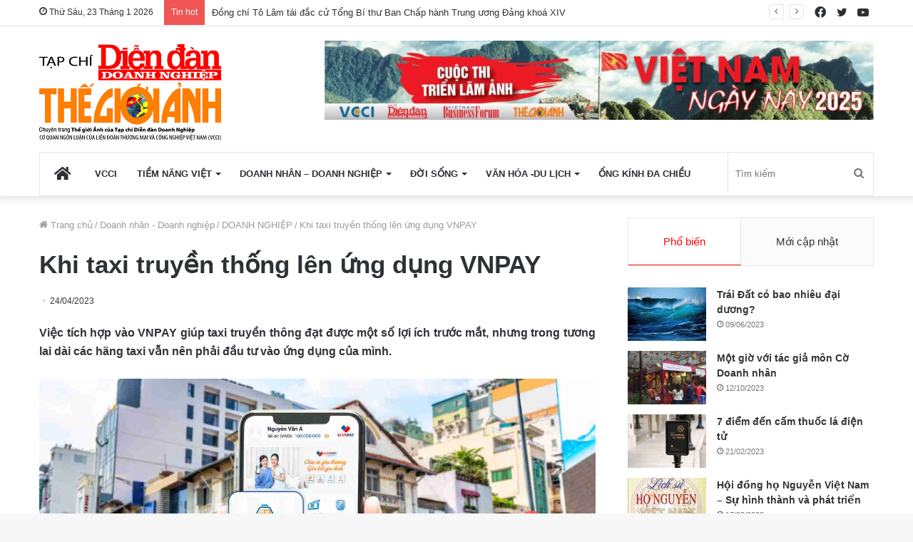

--- FILE ---
content_type: text/html; charset=UTF-8
request_url: https://thegioianh.diendandoanhnghiep.vn/loi-va-hai-khi-taxi-truyen-thong-len-ung-dung-vnpay/
body_size: 37319
content:
<!DOCTYPE html> <html lang="vi" data-skin="light"> <head> <meta charset="UTF-8"/> <link rel="profile" href="http://gmpg.org/xfn/11"/> <title>Khi taxi truyền thống lên ứng dụng VNPAY &#x2d; Thế Giới Ảnh</title> <meta http-equiv='x-dns-prefetch-control' content='on'> <link rel='dns-prefetch' href="//cdnjs.cloudflare.com/"/> <link rel='dns-prefetch' href="//ajax.googleapis.com/"/> <link rel='dns-prefetch' href="//fonts.googleapis.com/"/> <link rel='dns-prefetch' href="//fonts.gstatic.com/"/> <link rel='dns-prefetch' href="//s.gravatar.com/"/> <link rel='dns-prefetch' href="//www.google-analytics.com/"/> <link rel='preload' as='image' href="/wp-content/uploads/2023/03/mangset-DT-CHUAN.png"> <link rel='preload' as='image' href="/wp-content/uploads/featured/01l92859hzo41623881776726-enternews-1682171341-780x470.jpg"> <link rel='preload' as='font' href="/wp-content/themes/jannah/assets/fonts/tielabs-fonticon/tielabs-fonticon.woff" type='font/woff' crossorigin='anonymous'/> <link rel='preload' as='font' href="/wp-content/themes/jannah/assets/fonts/fontawesome/fa-solid-900.woff2" type='font/woff2' crossorigin='anonymous'/> <link rel='preload' as='font' href="/wp-content/themes/jannah/assets/fonts/fontawesome/fa-brands-400.woff2" type='font/woff2' crossorigin='anonymous'/> <link rel='preload' as='font' href="/wp-content/themes/jannah/assets/fonts/fontawesome/fa-regular-400.woff2" type='font/woff2' crossorigin='anonymous'/> <style id='tie-critical-css' type='text/css'>html{-ms-touch-action:manipulation;touch-action:manipulation;-webkit-text-size-adjust:100%;-ms-text-size-adjust:100%}article,aside,details,figcaption,figure,footer,header,main,menu,nav,section,summary{display:block}audio,canvas,progress,video{display:inline-block}audio:not([controls]){display:none;height:0}progress{vertical-align:baseline}template,[hidden]{display:none}a{background-color:transparent}a:active,a:hover{outline-width:0}abbr[title]{border-bottom:none;text-decoration:underline;text-decoration:underline dotted}b,strong{font-weight:inherit}b,strong{font-weight:600}dfn{font-style:italic}mark{background-color:#ff0;color:#000}small{font-size:80%}sub,sup{font-size:75%;line-height:0;position:relative;vertical-align:baseline}sub{bottom:-0.25em}sup{top:-0.5em}img{border-style:none}svg:not(:root){overflow:hidden}figure{margin:1em 0}hr{box-sizing:content-box;height:0;overflow:visible}button,input,select,textarea{font:inherit}optgroup{font-weight:bold}button,input,select{overflow:visible}button,input,select,textarea{margin:0}button,select{text-transform:none}button,[type="button"],[type="reset"],[type="submit"]{cursor:pointer}[disabled]{cursor:default}button,html [type="button"],[type="reset"],[type="submit"]{-webkit-appearance:button}button::-moz-focus-inner,input::-moz-focus-inner{border:0;padding:0}button:-moz-focusring,input:-moz-focusring{outline:1px dotted ButtonText}fieldset{border:1px solid #c0c0c0;margin:0 2px;padding:0.35em 0.625em 0.75em}legend{box-sizing:border-box;color:inherit;display:table;max-width:100%;padding:0;white-space:normal}textarea{overflow:auto}[type="checkbox"],[type="radio"]{box-sizing:border-box;padding:0}[type="number"]::-webkit-inner-spin-button,[type="number"]::-webkit-outer-spin-button{height:auto}[type="search"]{-webkit-appearance:textfield}[type="search"]::-webkit-search-cancel-button,[type="search"]::-webkit-search-decoration{-webkit-appearance:none}*{padding:0;margin:0;list-style:none;border:0;outline:none;box-sizing:border-box}*:before,*:after{box-sizing:border-box}body{background:#F7F7F7;color:#2c2f34;font-family:-apple-system, BlinkMacSystemFont, "Segoe UI", Roboto, Oxygen, Oxygen-Sans, Ubuntu, Cantarell, "Helvetica Neue", "Open Sans", Arial, sans-serif;font-size:13px;line-height:21px}h1,h2,h3,h4,h5,h6,.the-subtitle{line-height:1.4;font-weight:600}h1{font-size:41px;font-weight:700}h2{font-size:27px}h3{font-size:23px}h4,.the-subtitle{font-size:17px}h5{font-size:13px}h6{font-size:12px}a{color:#333;text-decoration:none;transition:0.15s}a:hover{color:#08f}img,object,embed{max-width:100%;height:auto}iframe{max-width:100%}p{line-height:21px}.says,.screen-reader-text,.comment-form-comment label{clip:rect(1px, 1px, 1px, 1px);position:absolute !important;height:1px;width:1px;overflow:hidden}.stream-title{margin-bottom:3px;font-size:11px;color:#a5a5a5;display:block}.stream-item{text-align:center;position:relative;z-index:2;margin:20px 0;padding:0}.stream-item iframe{margin:0 auto}.stream-item img{max-width:100%;width:auto;height:auto;margin:0 auto;display:inline-block;vertical-align:middle}.stream-item.stream-item-above-header{margin:0}.stream-item.stream-item-between .post-item-inner{width:100%;display:block}.post-layout-8.is-header-layout-1.has-header-ad .entry-header-outer,body.post-layout-8.has-header-below-ad .entry-header-outer{padding-top:0}.stream-item-top-wrapper ~ .stream-item-below-header,.is-header-layout-1.has-header-ad.post-layout-6 .featured-area,.has-header-below-ad.post-layout-6 .featured-area{margin-top:0}.has-header-below-ad .fullwidth-entry-title.container-wrapper,.is-header-layout-1.has-header-ad .fullwidth-entry-title,.is-header-layout-1.has-header-ad .is-first-section,.has-header-below-ad .is-first-section{padding-top:0;margin-top:0}@media (max-width: 991px){body:not(.is-header-layout-1).has-header-below-ad.has-header-ad .top-nav-below .has-breaking-news{margin-bottom:20px}.has-header-ad .fullwidth-entry-title.container-wrapper,.has-header-ad.has-header-below-ad .stream-item-below-header,.single.has-header-ad:not(.has-header-below-ad) #content,.page.has-header-ad:not(.has-header-below-ad) #content{margin-top:0}.has-header-ad .is-first-section{padding-top:0}.has-header-ad:not(.has-header-below-ad) .buddypress-header-outer{margin-bottom:15px}}.has-full-width-logo .stream-item-top-wrapper,.header-layout-2 .stream-item-top-wrapper{width:100%;max-width:100%;float:none;clear:both}@media (min-width: 992px){.header-layout-2.has-normal-width-logo .stream-item-top-wrapper{margin-top:0}}.header-layout-3.no-stream-item .logo-container{width:100%;float:none}@media (min-width: 992px){.header-layout-3.has-normal-width-logo .stream-item-top img{float:right}}@media (max-width: 991px){.header-layout-3.has-normal-width-logo .stream-item-top{clear:both}}#background-ad-cover{top:0;left:0;z-index:0;overflow:hidden;width:100%;height:100%;position:fixed}@media (max-width: 768px){.hide_banner_header .stream-item-above-header,.hide_banner_top .stream-item-top-wrapper,.hide_banner_below_header .stream-item-below-header,.hide_banner_bottom .stream-item-above-footer,.hide_banner_above .stream-item-above-post,.hide_banner_above_content .stream-item-above-post-content,.hide_banner_below_content .stream-item-below-post-content,.hide_banner_below .stream-item-below-post,.hide_banner_comments .stream-item-below-post-comments,.hide_breaking_news #top-nav,.hide_sidebars .sidebar,.hide_footer #footer-widgets-container,.hide_copyright #site-info,.hide_breadcrumbs #breadcrumb,.hide_share_post_top .share-buttons-top,.hide_share_post_bottom .share-buttons-bottom,.hide_post_newsletter #post-newsletter,.hide_related #related-posts,.hide_read_next #read-next-block,.hide_post_authorbio .post-components .about-author,.hide_post_nav .prev-next-post-nav,.hide_back_top_button #go-to-top,.hide_read_more_buttons .more-link,.hide_inline_related_posts #inline-related-post{display:none !important}}.tie-icon:before,[class^="tie-icon-"],[class*=" tie-icon-"]{font-family:'tiefonticon' !important;speak:never;font-style:normal;font-weight:normal;font-variant:normal;text-transform:none;line-height:1;-webkit-font-smoothing:antialiased;-moz-osx-font-smoothing:grayscale;display:inline-block}body.tie-no-js a.remove,body.tie-no-js .tooltip,body.tie-no-js .woocommerce-message,body.tie-no-js .woocommerce-error,body.tie-no-js .woocommerce-info,body.tie-no-js .bbp-template-notice,body.tie-no-js .indicator-hint,body.tie-no-js .menu-counter-bubble-outer,body.tie-no-js .notifications-total-outer,body.tie-no-js .comp-sub-menu,body.tie-no-js .menu-sub-content{display:none !important}body.tie-no-js .fa,body.tie-no-js .fas,body.tie-no-js .far,body.tie-no-js .fab,body.tie-no-js .tie-icon:before,body.tie-no-js [class^="tie-icon-"],body.tie-no-js [class*=" tie-icon-"],body.tie-no-js .weather-icon{visibility:hidden !important}body.tie-no-js [class^="tie-icon-"]:before,body.tie-no-js [class*=" tie-icon-"]:before{content:"\f105"}.tie-popup,#autocomplete-suggestions{display:none}.container{margin-right:auto;margin-left:auto;padding-left:15px;padding-right:15px}.container:after{content:"";display:table;clear:both}@media (min-width: 768px){.container{width:100%}}@media (min-width: 1200px){.container{max-width:1200px}}.tie-row{margin-left:-15px;margin-right:-15px}.tie-row:after{content:"";display:table;clear:both}.tie-col-xs-1,.tie-col-sm-1,.tie-col-md-1,.tie-col-xs-2,.tie-col-sm-2,.tie-col-md-2,.tie-col-xs-3,.tie-col-sm-3,.tie-col-md-3,.tie-col-xs-4,.tie-col-sm-4,.tie-col-md-4,.tie-col-xs-5,.tie-col-sm-5,.tie-col-md-5,.tie-col-xs-6,.tie-col-sm-6,.tie-col-md-6,.tie-col-xs-7,.tie-col-sm-7,.tie-col-md-7,.tie-col-xs-8,.tie-col-sm-8,.tie-col-md-8,.tie-col-xs-9,.tie-col-sm-9,.tie-col-md-9,.tie-col-xs-10,.tie-col-sm-10,.tie-col-md-10,.tie-col-xs-11,.tie-col-sm-11,.tie-col-md-11,.tie-col-xs-12,.tie-col-sm-12,.tie-col-md-12{position:relative;min-height:1px;padding-left:15px;padding-right:15px}.tie-col-xs-1,.tie-col-xs-2,.tie-col-xs-3,.tie-col-xs-4,.tie-col-xs-5,.tie-col-xs-6,.tie-col-xs-7,.tie-col-xs-8,.tie-col-xs-9,.tie-col-xs-10,.tie-col-xs-11,.tie-col-xs-12{float:left}.tie-col-xs-1{width:8.33333%}.tie-col-xs-2{width:16.66667%}.tie-col-xs-3{width:25%}.tie-col-xs-4{width:33.33333%}.tie-col-xs-5{width:41.66667%}.tie-col-xs-6{width:50%}.tie-col-xs-7{width:58.33333%}.tie-col-xs-8{width:66.66667%}.tie-col-xs-9{width:75%}.tie-col-xs-10{width:83.33333%}.tie-col-xs-11{width:91.66667%}.tie-col-xs-12{width:100%}@media (min-width: 768px){.tie-col-sm-1,.tie-col-sm-2,.tie-col-sm-3,.tie-col-sm-4,.tie-col-sm-5,.tie-col-sm-6,.tie-col-sm-7,.tie-col-sm-8,.tie-col-sm-9,.tie-col-sm-10,.tie-col-sm-11,.tie-col-sm-12{float:left}.tie-col-sm-1{width:8.33333%}.tie-col-sm-2{width:16.66667%}.tie-col-sm-3{width:25%}.tie-col-sm-4{width:33.33333%}.tie-col-sm-5{width:41.66667%}.tie-col-sm-6{width:50%}.tie-col-sm-7{width:58.33333%}.tie-col-sm-8{width:66.66667%}.tie-col-sm-9{width:75%}.tie-col-sm-10{width:83.33333%}.tie-col-sm-11{width:91.66667%}.tie-col-sm-12{width:100%}}@media (min-width: 992px){.tie-col-md-1,.tie-col-md-2,.tie-col-md-3,.tie-col-md-4,.tie-col-md-5,.tie-col-md-6,.tie-col-md-7,.tie-col-md-8,.tie-col-md-9,.tie-col-md-10,.tie-col-md-11,.tie-col-md-12{float:left}.tie-col-md-1{width:8.33333%}.tie-col-md-2{width:16.66667%}.tie-col-md-3{width:25%}.tie-col-md-4{width:33.33333%}.tie-col-md-5{width:41.66667%}.tie-col-md-6{width:50%}.tie-col-md-7{width:58.33333%}.tie-col-md-8{width:66.66667%}.tie-col-md-9{width:75%}.tie-col-md-10{width:83.33333%}.tie-col-md-11{width:91.66667%}.tie-col-md-12{width:100%}}.tie-alignleft{float:left}.tie-alignright{float:right}.tie-aligncenter{clear:both;margin-left:auto;margin-right:auto}.fullwidth{width:100% !important}.alignleft{float:left;margin:0.375em 1.75em 1em 0}.alignright{float:right;margin:0.375em 0 1em 1.75em}.aligncenter{clear:both;display:block;margin:0 auto 1.75em;text-align:center;margin-left:auto;margin-right:auto;margin-top:6px;margin-bottom:6px}@media (max-width: 767px){.entry .alignright,.entry .alignright img,.entry .alignleft,.entry .alignleft img{float:none;clear:both;display:block;margin:0 auto 1.75em}}.clearfix:before,.clearfix:after{content:"\0020";display:block;height:0;overflow:hidden}.clearfix:after{clear:both}.tie-container,#tie-wrapper{height:100%;min-height:650px}.tie-container{position:relative;overflow:hidden}#tie-wrapper{background:#ffffff;position:relative;z-index:108;height:100%;margin:0 auto}.container-wrapper{background:#ffffff;border:1px solid rgba(0,0,0,0.1);border-radius:2px;padding:30px}#content{margin-top:30px}@media (max-width: 991px){#content{margin-top:15px}}.site-content{-ms-word-wrap:break-word;word-wrap:break-word}.boxed-layout #tie-wrapper,.boxed-layout .fixed-nav{max-width:1230px}.boxed-layout.wrapper-has-shadow #tie-wrapper{box-shadow:0 1px 7px rgba(171,171,171,0.5)}@media (min-width: 992px){.boxed-layout #main-nav.fixed-nav,.boxed-layout #tie-wrapper{width:95%}}@media (min-width: 992px){.framed-layout #tie-wrapper{margin-top:25px;margin-bottom:25px}}@media (min-width: 992px){.border-layout #tie-container{margin:25px}.border-layout:after,.border-layout:before{background:inherit;content:"";display:block;height:25px;left:0;bottom:0;position:fixed;width:100%;z-index:110}.border-layout:before{top:0;bottom:auto}.border-layout.admin-bar:before{top:32px}.border-layout #main-nav.fixed-nav{left:25px;right:25px;width:calc(100% - 50px)}}.theme-header{background:#ffffff;position:relative;z-index:999}.theme-header:after{content:"";display:table;clear:both}.theme-header.has-shadow{box-shadow:0 0 10px 5px rgba(0,0,0,0.1)}.theme-header.top-nav-below .top-nav{z-index:8}.is-stretch-header .container{max-width:100%}.logo-row{position:relative}#logo{margin-top:40px;margin-bottom:40px;display:block;float:left}#logo img{vertical-align:middle}#logo img[src*='.svg']{width:100% !important}@-moz-document url-prefix(){#logo img[src*='.svg']{height:100px}}#logo a{display:inline-block}#logo .h1-off{position:absolute;top:-9000px;left:-9000px}#logo.text-logo a{color:#08f}#logo.text-logo a:hover{color:#006dcc;opacity:0.8}#tie-logo-inverted,#tie-sticky-logo-inverted{display:none}.tie-skin-inverted #tie-sticky-logo-inverted,.tie-skin-inverted #tie-logo-inverted{display:block}.tie-skin-inverted #tie-sticky-logo-default,.tie-skin-inverted #tie-logo-default{display:none}.logo-text{font-size:50px;line-height:50px;font-weight:bold}@media (max-width: 670px){.logo-text{font-size:30px}}.has-full-width-logo.is-stretch-header .logo-container{padding:0}.has-full-width-logo #logo{margin:0}.has-full-width-logo #logo a,.has-full-width-logo #logo img{width:100%;height:auto;display:block}.has-full-width-logo #logo,.header-layout-2 #logo{float:none;text-align:center}.has-full-width-logo #logo img,.header-layout-2 #logo img{margin-right:auto;margin-left:auto}.has-full-width-logo .logo-container,.header-layout-2 .logo-container{width:100%;float:none}@media (max-width: 991px){#theme-header.has-normal-width-logo #logo{margin:14px 0 !important;text-align:left;line-height:1}#theme-header.has-normal-width-logo #logo img{width:auto;height:auto;max-width:190px}}@media (max-width: 479px){#theme-header.has-normal-width-logo #logo img{max-width:160px;max-height:60px !important}}@media (max-width: 991px){#theme-header.mobile-header-default:not(.header-layout-1) #logo,#theme-header.mobile-header-default.header-layout-1 .header-layout-1-logo{-webkit-flex-grow:10;-ms-flex-positive:10;flex-grow:10}#theme-header.mobile-header-centered.header-layout-1 .header-layout-1-logo{width:auto !important}#theme-header.mobile-header-centered #logo{float:none;text-align:center}}.components{float:right}.components>li{position:relative;float:right;list-style:none}.components>li.social-icons-item{margin:0}.components>li>a{display:block;position:relative;width:30px;text-align:center;line-height:inherit;font-size:16px}.components>li>a:hover,.components>li:hover>a{z-index:2}.components .avatar{border-radius:100%;position:relative;top:4px;max-width:20px}.components a.follow-btn{width:auto;padding-left:15px;padding-right:15px;overflow:hidden}.components .follow-btn .tie-icon-plus{font-size:13px}.components .follow-btn .follow-text{font-size:12px;margin-left:8px;display:block;float:right}.components .search-bar{width:auto;border:solid rgba(0,0,0,0.1);border-width:0 1px;margin-left:10px}.components #search{position:relative;background:transparent}.components #search-input{border:0;margin-bottom:0;line-height:inherit;width:100%;background:transparent;padding:0 25px 0 10px;border-radius:0;box-sizing:border-box;font-size:inherit}.components #search-input:hover{background:rgba(0,0,0,0.03)}.components #search-input:focus{background:rgba(0,0,0,0.03);box-shadow:none}.components #search-submit{position:absolute;right:0;top:0;width:40px;line-height:inherit;color:#777777;background:transparent;font-size:15px;padding:0;transition:color 0.15s}.components #search-submit:hover{color:#08f}#search-submit .tie-icon-spinner{color:#555;cursor:default;-webkit-animation:tie-spin 3s infinite linear;animation:tie-spin 3s infinite linear}.top-nav-boxed .components li:first-child.weather-menu-item,.main-nav-boxed .components li:first-child.weather-menu-item,.components .search-bar+.weather-menu-item{padding-right:10px}.popup-login-icon.has-title a{width:auto;padding:0 8px}.popup-login-icon.has-title span{line-height:unset;float:left}.popup-login-icon.has-title .login-title{position:relative;font-size:13px;padding-left:4px}.weather-menu-item{display:-webkit-flex;display:-ms-flexbox;display:flex;-webkit-align-items:center;-ms-flex-align:center;align-items:center;padding-right:5px;overflow:hidden}.weather-menu-item:after{content:'t';visibility:hidden;width:0}.weather-menu-item .weather-wrap{padding:0;overflow:inherit;line-height:23px}.weather-menu-item .weather-forecast-day{display:block;float:left;width:auto;padding:0 5px;line-height:initial}.weather-menu-item .weather-forecast-day .weather-icon{font-size:26px;margin-bottom:0}.weather-menu-item .city-data{float:left;display:block;font-size:12px}.weather-menu-item .weather-current-temp{font-size:16px;font-weight:400}.weather-menu-item .weather-current-temp sup{font-size:9px;top:-2px}.weather-menu-item .theme-notice{padding:0 10px}.components .tie-weather-widget{color:#2c2f34}.main-nav-dark .main-nav .tie-weather-widget{color:#ffffff}.top-nav-dark .top-nav .tie-weather-widget{color:#ccc}.components .icon-basecloud-bg:after{color:#ffffff}.main-nav-dark .main-nav .icon-basecloud-bg:after{color:#1f2024}.top-nav-dark .top-nav .icon-basecloud-bg:after{color:#27292d}.header-layout-1 #menu-components-wrap{display:-webkit-flex;display:-ms-flexbox;display:flex;-webkit-justify-content:flex-end;-ms-flex-pack:end;justify-content:flex-end}@media (max-width: 991px){.header-layout-1 #main-nav [class*="tie-col-md"]{float:left;width:auto}}.header-layout-1 .main-menu-wrapper{display:table;width:100%}.header-layout-1 #logo{line-height:1;float:left;margin-top:20px;margin-bottom:20px}.header-layout-1 .header-layout-1-logo{display:table-cell;vertical-align:middle;float:none}.header-layout-1 #main-nav .components .search-bar{border:none}.header-layout-1 #main-nav .components #search-input{border:1px solid rgba(0,0,0,0.1);line-height:initial;padding-top:10px;padding-bottom:10px}.header-layout-1.main-nav-dark #main-nav .components #search-input{border-color:rgba(255,255,255,0.07)}.header-layout-2 #menu-components-wrap{display:-webkit-flex;display:-ms-flexbox;display:flex;-webkit-justify-content:center;-ms-flex-pack:center;justify-content:center}.header-layout-4 #menu-components-wrap{-webkit-justify-content:flex-start;-ms-flex-pack:start;justify-content:flex-start;padding-left:25px}.header-layout-4 #menu-components-wrap .main-menu-wrap{-webkit-flex-grow:1;-ms-flex-positive:1;flex-grow:1}.is-header-bg-extended #theme-header,.is-header-bg-extended #theme-header.header-layout-1 #main-nav:not(.fixed-nav){background:transparent !important;display:inline-block !important;width:100% !important;box-shadow:none !important;transition:background 0.3s}.is-header-bg-extended #theme-header:before,.is-header-bg-extended #theme-header.header-layout-1 #main-nav:not(.fixed-nav):before{content:"";position:absolute;width:100%;left:0;right:0;top:0;height:150px;background-image:linear-gradient(to top, transparent, rgba(0,0,0,0.5))}@media (max-width: 991px){.is-header-bg-extended #tie-wrapper #theme-header .logo-container:not(.fixed-nav){background:transparent;box-shadow:none;transition:background 0.3s}}.is-header-bg-extended .has-background .is-first-section{margin-top:-350px !important}.is-header-bg-extended .has-background .is-first-section>*{padding-top:350px !important}.rainbow-line{height:3px;width:100%;position:relative;z-index:2;background-image:linear-gradient(to right, #f76570 0%, #f76570 8%, #f3a46b 8%, #f3a46b 16%, #f3a46b 16%, #ffd205 16%, #ffd205 24%, #ffd205 24%, #1bbc9b 24%, #1bbc9b 25%, #1bbc9b 32%, #14b9d5 32%, #14b9d5 40%, #c377e4 40%, #c377e4 48%, #f76570 48%, #f76570 56%, #f3a46b 56%, #f3a46b 64%, #ffd205 64%, #ffd205 72%, #1bbc9b 72%, #1bbc9b 80%, #14b9d5 80%, #14b9d5 80%, #14b9d5 89%, #c377e4 89%, #c377e4 100%)}@media (max-width: 991px){.logo-container,.header-layout-1 .main-menu-wrapper{border-width:0;display:-webkit-flex;display:-ms-flexbox;display:flex;-webkit-flex-flow:row nowrap;-ms-flex-flow:row nowrap;flex-flow:row nowrap;-webkit-align-items:center;-ms-flex-align:center;align-items:center;-webkit-justify-content:space-between;-ms-flex-pack:justify;justify-content:space-between}}.mobile-header-components{display:none;z-index:10;height:30px;line-height:30px;-webkit-flex-wrap:nowrap;-ms-flex-wrap:nowrap;flex-wrap:nowrap;-webkit-flex:1 1 0%;-ms-flex:1 1 0%;flex:1 1 0%}.mobile-header-components .components{float:none;display:-webkit-flex !important;display:-ms-flexbox !important;display:flex !important;-webkit-justify-content:stretch;-ms-flex-pack:stretch;justify-content:stretch}.mobile-header-components .components li.custom-menu-link{display:inline-block;float:none}.mobile-header-components .components li.custom-menu-link>a{width:20px;padding-bottom:15px}.mobile-header-components .components li.custom-menu-link>a .menu-counter-bubble{right:calc(50% - 10px);bottom:-10px}.header-layout-1.main-nav-dark .mobile-header-components .components li.custom-menu-link>a{color:#fff}.dark-skin .mobile-header-components .components a.button.guest-btn:not(:hover){background:#23262a;border-color:#23262a;color:#fff}.mobile-header-components .components .comp-sub-menu{padding:10px}.dark-skin .mobile-header-components .components .comp-sub-menu{background:#1f2024}.mobile-header-components [class^="tie-icon-"],.mobile-header-components [class*=" tie-icon-"]{font-size:18px;width:20px;height:20px;vertical-align:middle}.mobile-header-components .tie-mobile-menu-icon{font-size:20px}.mobile-header-components .tie-icon-grid-9,.mobile-header-components .tie-icon-grid-4{-webkit-transform:scale(1.75);-ms-transform:scale(1.75);transform:scale(1.75)}.mobile-header-components .nav-icon{display:inline-block;width:20px;height:2px;background-color:#2c2f34;position:relative;top:-4px;transition:background 0.4s ease}.mobile-header-components .nav-icon:before,.mobile-header-components .nav-icon:after{position:absolute;right:0;background-color:#2c2f34;content:'';display:block;width:100%;height:100%;transition:background 0.4s, right .2s ease, -webkit-transform 0.4s;transition:transform 0.4s, background 0.4s, right .2s ease;transition:transform 0.4s, background 0.4s, right .2s ease, -webkit-transform 0.4s;-webkit-transform:translateZ(0);transform:translateZ(0);-webkit-backface-visibility:hidden;backface-visibility:hidden}.mobile-header-components .nav-icon:before{-webkit-transform:translateY(-7px);-ms-transform:translateY(-7px);transform:translateY(-7px)}.mobile-header-components .nav-icon:after{-webkit-transform:translateY(7px);-ms-transform:translateY(7px);transform:translateY(7px)}.mobile-header-components .nav-icon.is-layout-2:before,.mobile-header-components .nav-icon.is-layout-2:after{width:70%;right:15%}.mobile-header-components .nav-icon.is-layout-3:after{width:60%}.mobile-header-components .nav-icon.is-layout-4:after{width:60%;right:auto;left:0}.dark-skin .mobile-header-components .nav-icon,.dark-skin .mobile-header-components .nav-icon:before,.dark-skin .mobile-header-components .nav-icon:after,.main-nav-dark.header-layout-1 .mobile-header-components .nav-icon,.main-nav-dark.header-layout-1 .mobile-header-components .nav-icon:before,.main-nav-dark.header-layout-1 .mobile-header-components .nav-icon:after{background-color:#ffffff}.dark-skin .mobile-header-components .nav-icon .menu-text,.main-nav-dark.header-layout-1 .mobile-header-components .nav-icon .menu-text{color:#ffffff}.mobile-header-components .menu-text-wrapper{white-space:nowrap;width:auto !important}.mobile-header-components .menu-text{color:#2c2f34;line-height:30px;font-size:12px;padding:0 0 0 5px;display:inline-block;transition:color 0.4s}.dark-skin .mobile-header-components .menu-text,.main-nav-dark.header-layout-1 .mobile-header-components .menu-text{color:#ffffff}#mobile-header-components-area_1 .components li.custom-menu-link>a{margin-right:15px}#mobile-header-components-area_1 .comp-sub-menu{left:0;right:auto}#mobile-header-components-area_2 .components{-webkit-flex-direction:row-reverse;-ms-flex-direction:row-reverse;flex-direction:row-reverse}#mobile-header-components-area_2 .components li.custom-menu-link>a{margin-left:15px}#mobile-menu-icon:hover .nav-icon,#mobile-menu-icon:hover .nav-icon:before,#mobile-menu-icon:hover .nav-icon:after{background-color:#08f}@media (max-width: 991px){.logo-container:before,.logo-container:after{height:1px}.mobile-components-row .logo-wrapper{height:auto !important}.mobile-components-row .logo-container,.mobile-components-row.header-layout-1 .main-menu-wrapper{-webkit-flex-wrap:wrap;-ms-flex-wrap:wrap;flex-wrap:wrap}.mobile-components-row:not(.header-layout-1) #logo,.mobile-components-row.header-layout-1 .header-layout-1-logo{-webkit-flex:1 0 100%;-ms-flex:1 0 100%;flex:1 0 100%;-webkit-order:-1;-ms-flex-order:-1;order:-1}.mobile-components-row .mobile-header-components{padding:5px 0;height:45px}.mobile-components-row .mobile-header-components .components li.custom-menu-link>a{padding-bottom:0}#tie-body #mobile-container,.mobile-header-components{display:block}#slide-sidebar-widgets{display:none}}.top-nav{background-color:#ffffff;position:relative;z-index:10;line-height:35px;border:1px solid rgba(0,0,0,0.1);border-width:1px 0;color:#2c2f34}.main-nav-below.top-nav-above .top-nav{border-top-width:0}.top-nav a:not(.button):not(:hover){color:#2c2f34}.top-nav .components>li:hover>a{color:#08f}.topbar-wrapper{display:-webkit-flex;display:-ms-flexbox;display:flex;min-height:35px}.top-nav.has-menu .topbar-wrapper,.top-nav.has-components .topbar-wrapper{display:block}.top-nav .tie-alignleft,.top-nav .tie-alignright{-webkit-flex-grow:1;-ms-flex-positive:1;flex-grow:1;position:relative}.top-nav.has-breaking-news .tie-alignleft{-webkit-flex:1 0 100px;-ms-flex:1 0 100px;flex:1 0 100px}.top-nav.has-breaking-news .tie-alignright{-webkit-flex-grow:0;-ms-flex-positive:0;flex-grow:0;z-index:1}.top-nav.has-date-components .tie-alignleft .components>li:first-child:not(.search-bar),.top-nav.has-date-components-menu .components>li:first-child:not(.search-bar),.top-nav-boxed .top-nav.has-components .components>li:first-child:not(.search-bar){border-width:0}@media (min-width: 992px){.header-layout-1.top-nav-below:not(.has-shadow) .top-nav{border-width:0 0 1px}}.topbar-today-date{float:left;padding-right:15px;font-size:12px;-webkit-flex-shrink:0;-ms-flex-negative:0;flex-shrink:0}.topbar-today-date:before{font-size:13px;content:"\f017"}.top-menu .menu a{padding:0 10px}.top-menu .menu li:hover>a{color:#08f}.top-menu .menu ul{display:none;position:absolute;background:#ffffff}.top-menu .menu li:hover>ul{display:block}.top-menu .menu li{position:relative}.top-menu .menu ul.sub-menu a{width:180px;line-height:20px;padding:7px 15px}.tie-alignright .top-menu{float:right;border-width:0 1px}.top-menu .menu .tie-current-menu>a{color:#08f}@media (min-width: 992px){.top-nav-boxed .top-nav{background:transparent !important;border-width:0}.top-nav-boxed .topbar-today-date{padding:0 15px}.top-nav-boxed .top-nav{background:transparent;border-width:0}.top-nav-boxed .topbar-wrapper{background:#ffffff;border:1px solid rgba(0,0,0,0.1);border-width:0 1px 1px;width:100%}.top-nav-boxed.main-nav-above.top-nav-below:not(.header-layout-1) .topbar-wrapper{border-width:1px}.top-nav-boxed.has-shadow.top-nav-below .topbar-wrapper,.top-nav-boxed.has-shadow.top-nav-below-main-nav .topbar-wrapper{border-width:1px 1px 0 !important}.top-nav-boxed.main-nav-below.top-nav-below-main-nav .has-breaking-news .topbar-wrapper{border-left-width:0 !important}.top-nav-boxed .has-menu .topbar-wrapper,.top-nav-boxed .has-components .topbar-wrapper{border-width:0 1px 1px}.top-nav-boxed .tie-alignright .search-bar{border-right-width:0}.top-nav-boxed .tie-alignleft .search-bar{border-left-width:0}.top-nav-boxed .has-date-components .tie-alignleft .search-bar,.top-nav-boxed .has-date-components-menu .tie-alignleft .search-bar{border-left-width:1px}}.top-nav .tie-alignleft .components,.top-nav .tie-alignleft .components>li{float:left}.top-nav .tie-alignleft .comp-sub-menu{right:auto;left:-1px}.top-nav-dark .top-nav{background-color:#2c2e32;color:#ccc}.top-nav-dark .top-nav *{border-color:rgba(255,255,255,0.1)}.top-nav-dark .top-nav .breaking a{color:#ccc}.top-nav-dark .top-nav .breaking a:hover{color:#ffffff}.top-nav-dark .top-nav .components>li>a,.top-nav-dark .top-nav .components>li.social-icons-item .social-link:not(:hover) span{color:#ccc}.top-nav-dark .top-nav .components>li:hover>a{color:#ffffff}.top-nav-dark .top-nav .top-menu li a{color:#ccc;border-color:rgba(255,255,255,0.04)}.top-nav-dark .top-menu ul{background:#2c2e32}.top-nav-dark .top-menu li:hover>a{background:rgba(0,0,0,0.1);color:#08f}.top-nav-dark.top-nav-boxed .top-nav{background-color:transparent}.top-nav-dark.top-nav-boxed .topbar-wrapper{background-color:#2c2e32}.top-nav-dark.top-nav-boxed.top-nav-above.main-nav-below .topbar-wrapper{border-width:0}.top-nav-light #top-nav .weather-icon .icon-cloud,.top-nav-light #top-nav .weather-icon .icon-basecloud-bg,.top-nav-light #top-nav .weather-icon .icon-cloud-behind,.main-nav-light #main-nav .weather-icon .icon-cloud,.main-nav-light #main-nav .weather-icon .icon-basecloud-bg,.main-nav-light #main-nav .weather-icon .icon-cloud-behind{color:#d3d3d3}@media (max-width: 991px){.top-nav:not(.has-breaking-news),.topbar-today-date,.top-menu,.theme-header .components{display:none}}.breaking{display:none}.main-nav-wrapper{position:relative;z-index:4}.main-nav-below.top-nav-below-main-nav .main-nav-wrapper{z-index:9}.main-nav-above.top-nav-below .main-nav-wrapper{z-index:10}.main-nav{position:relative;border:1px solid rgba(0,0,0,0.1);border-width:1px 0}.main-menu-wrapper{border:0 solid rgba(0,0,0,0.1);position:relative}@media (min-width: 992px){.header-menu{float:left}.header-menu .menu li{display:block;float:left}.header-menu .menu a{display:block;position:relative}.header-menu .menu .sub-menu a{padding:8px 10px}.header-menu .menu a:hover,.header-menu .menu li:hover>a{z-index:2}.header-menu .menu ul{box-shadow:0 2px 5px rgba(0,0,0,0.1)}.header-menu .menu ul li{position:relative}.header-menu .menu ul a{border-width:0 0 1px;transition:0.15s}.header-menu .menu ul ul{top:0;left:100%}#main-nav{z-index:9;line-height:60px}.top-nav-below-main-nav #main-nav .main-menu>ul>li,.header-layout-1.top-nav-below #main-nav .main-menu>ul>li{border-bottom:0;margin-bottom:0}.main-menu .menu a{transition:0.15s}.main-menu .menu>li>a{padding:0 14px;font-size:13px;font-weight:600}.main-menu .menu>li>.menu-sub-content{border-top:2px solid #08f}.main-menu .menu>li.tie-current-menu{border-bottom:5px solid #08f;margin-bottom:-5px}.main-menu .menu>li.tie-current-menu>a:after{content:"";width:20px;height:2px;position:absolute;margin-top:17px;left:50%;top:50%;bottom:auto;right:auto;-webkit-transform:translateX(-50%) translateY(-50%);-ms-transform:translateX(-50%) translateY(-50%);transform:translateX(-50%) translateY(-50%);background:#2c2f34;transition:0.3s}.main-menu .menu>li.is-icon-only>a{padding:0 20px;line-height:inherit}.main-menu .menu>li.is-icon-only>a:after,.main-menu .menu>li.is-icon-only>a:before{display:none}.main-menu .menu>li.is-icon-only>a .tie-menu-icon{font-size:160%;-webkit-transform:translateY(15%);-ms-transform:translateY(15%);transform:translateY(15%)}.main-menu .menu ul{line-height:20px;z-index:1}.main-menu .menu .sub-menu .tie-menu-icon,.main-menu .menu .mega-recent-featured-list .tie-menu-icon,.main-menu .menu .mega-link-column .tie-menu-icon,.main-menu .menu .mega-cat-more-links .tie-menu-icon{width:20px}.main-menu .menu-sub-content{display:none;padding:15px;width:230px;position:absolute;box-shadow:0 2px 2px rgba(0,0,0,0.15)}.main-menu .menu-sub-content a{width:200px}.main-menu .menu-sub-content .menu-item-has-children>a:before{right:5px}.main-menu ul li:hover>.menu-sub-content,.main-menu ul li[aria-expanded="true"]>ul,.main-menu ul li[aria-expanded="true"]>.mega-menu-block{display:block;z-index:1}nav.main-nav .menu>li.tie-current-menu>a,nav.main-nav .menu>li:hover>a{background-color:#08f;color:#fff}.header-layout-1 .main-menu-wrap .menu>li:only-child:not(.mega-menu){position:relative}.header-layout-1 .main-menu-wrap .menu>li:only-child>.menu-sub-content{right:0;left:auto}.header-layout-1 .main-menu-wrap .menu>li:only-child>.menu-sub-content ul{left:auto;right:100%}nav.main-nav .components>li:hover>a{color:#08f}.main-nav-dark .main-nav{background:#1f2024;border-width:0}.main-nav-dark .main-nav .search-bar{border-color:rgba(255,255,255,0.07)}.main-nav-dark .main-nav .components>li>a{color:#ffffff}.main-nav-dark .main-nav .components>li.social-icons-item .social-link:not(:hover) span{color:#ffffff}.main-nav-dark .main-nav.fixed-nav{background-color:rgba(31,32,36,0.95)}.main-nav-dark .main-menu .menu>li a{color:#ffffff}.main-nav-dark .main-menu .menu ul li:hover>a,.main-nav-dark .main-menu .menu ul li.current-menu-item:not(.mega-link-column)>a{color:#08f}.main-nav-dark .main-menu .menu-sub-content{background:#1f2024;color:#ffffff}.main-nav-dark .main-menu .menu ul a,.main-nav-dark .main-menu .mega-cat-wrapper,.main-nav-dark .mega-cat-more-links>li a{border-color:rgba(255,255,255,0.04)}.main-nav-dark .mega-recent-featured-list:after{background:rgba(0,0,0,0.08)}.main-nav-dark.main-nav-boxed .main-nav .main-menu-wrapper{background-color:#1f2024}.main-nav-dark .cats-vertical,.main-nav-dark ul.cats-horizontal li a{background:rgba(0,0,0,0.2)}.main-nav-dark ul.cats-horizontal li a{border:none}.main-nav-dark ul.cats-vertical li a.is-active,.main-nav-dark ul.cats-vertical li a:hover{background:#1f2024}.main-nav-light .main-nav{background-color:#ffffff;color:#2c2f34}.main-nav-light .main-nav .menu-sub-content{background:#ffffff}.main-nav-light .main-nav .menu ul li:hover>a,.main-nav-light .main-nav .components li a:hover,.main-nav-light .main-nav .menu ul li.current-menu-item:not(.mega-link-column)>a{color:#08f}.main-nav-light .main-nav .menu a,.main-nav-light .main-nav .components li a{color:#2c2f34}.main-nav-light .main-nav .components li a.button:hover,.main-nav-light .main-nav .components li a.checkout-button{color:#fff}.main-nav-light .main-nav.fixed-nav{background-color:rgba(255,255,255,0.95)}.main-nav-light .cats-vertical{background:rgba(0,0,0,0.03)}.main-nav-light ul.cats-vertical li a.is-active,.main-nav-light ul.cats-vertical li a:hover{background:#fff}.main-nav-light .mega-menu .post-meta,.main-nav-light .mega-menu .post-meta a:not(:hover){color:rgba(0,0,0,0.5)}}@media (min-width: 992px){.menu-item-has-children>a:before,.mega-menu>a:before{content:'';position:absolute;right:12px;margin-top:2px;top:50%;bottom:auto;-webkit-transform:translateY(-50%);-ms-transform:translateY(-50%);transform:translateY(-50%);width:0;height:0;border:4px solid transparent;border-top:4px solid #ffffff;transition:border 0.15s}.menu-item-has-children .menu-item-has-children>a:before,.mega-menu .menu-item-has-children>a:before{border:4px solid transparent;border-left-color:#ffffff}.menu>.menu-item-has-children:not(.is-icon-only)>a,.menu .mega-menu:not(.is-icon-only)>a{padding-right:25px}.main-menu .menu>li.tie-current-menu>a:before,.main-menu .menu>li:hover>a:before{border-top-color:#fff}.main-nav-light .main-nav .menu-item-has-children>a:before,.main-nav-light .mega-menu>a:before{border-top-color:#2c2f34}.main-nav-light .main-nav .menu-item-has-children .menu-item-has-children>a:before,.main-nav-light .mega-menu .menu-item-has-children>a:before{border-top-color:transparent;border-left-color:#2c2f34}.main-nav-light .main-nav .menu-item-has-children li:hover>a:before,.main-nav-light .mega-menu li:hover>a:before{border-left-color:#08f}.top-nav-dark .top-menu .menu-item-has-children>a:before{border-top-color:#ccc}.top-nav-dark .top-menu .menu-item-has-children .menu-item-has-children>a:before{border-left-color:#ccc;border-top-color:transparent}}@media (min-width: 992px){.main-nav-boxed .main-nav{border-width:0}.main-nav-boxed .main-menu-wrapper{float:left;width:100%}.main-nav-boxed .main-menu-wrapper .search-bar{border-right-width:0}.main-nav-boxed.main-nav-light .main-menu-wrapper{border-width:1px;background-color:#ffffff}.dark-skin .main-nav-boxed.main-nav-light .main-menu-wrapper{border-width:0}.main-nav-boxed.main-nav-light .fixed-nav .main-menu-wrapper{border-color:transparent}.main-nav-above.top-nav-above #main-nav:not(.fixed-nav){top:-1px}.main-nav-below.top-nav-below #main-nav:not(.fixed-nav){bottom:-1px}.dark-skin .main-nav-below.top-nav-above #main-nav{border-width:0}.dark-skin .main-nav-below.top-nav-below-main-nav #main-nav{border-top-width:0}}.main-nav-boxed .main-nav:not(.fixed-nav),.main-nav-boxed .fixed-nav .main-menu-wrapper,.theme-header:not(.main-nav-boxed) .fixed-nav .main-menu-wrapper{background:transparent !important}@media (min-width: 992px){.header-layout-1.main-nav-below.top-nav-above .main-nav{margin-top:-1px}.header-layout-1.main-nav-below.top-nav-above .top-nav{border-top-width:0}.header-layout-1.main-nav-below.top-nav-above .breaking-title{top:0;margin-bottom:-1px}}.header-layout-1.main-nav-below.top-nav-below-main-nav .main-nav-wrapper{z-index:9}.header-layout-1.main-nav-below.top-nav-below-main-nav .main-nav{margin-bottom:-1px;bottom:0;border-top-width:0}@media (min-width: 992px){.header-layout-1.main-nav-below.top-nav-below-main-nav .top-nav{margin-top:-1px}}.header-layout-1.has-shadow:not(.top-nav-below) .main-nav{border-bottom:0 !important}#theme-header.header-layout-1>div:only-child nav{border-width:0 !important}@media only screen and (min-width: 992px) and (max-width: 1100px){.main-nav .menu>li:not(.is-icon-only)>a{padding-left:7px;padding-right:7px}.main-nav .menu>li:not(.is-icon-only)>a:before{display:none}.main-nav .menu>li.is-icon-only>a{padding-left:15px;padding-right:15px}}.menu-tiny-label{font-size:10px;border-radius:10px;padding:2px 7px 3px;margin-left:3px;line-height:1;position:relative;top:-1px}.menu-tiny-label.menu-tiny-circle{border-radius:100%}@media (max-width: 991px){#sticky-logo{display:none}}@media (min-width: 992px){#sticky-logo{overflow:hidden;float:left;vertical-align:middle}#sticky-logo a{line-height:1;display:inline-block}#sticky-logo img{position:relative;vertical-align:middle;padding:8px 10px;top:-1px;max-height:50px}.just-before-sticky #sticky-logo img,.header-layout-1 #sticky-logo img{padding:0}.header-layout-1:not(.has-custom-sticky-logo) #sticky-logo{display:none}.theme-header #sticky-logo img{opacity:0;visibility:hidden;width:0 !important;-webkit-transform:translateY(75%);-ms-transform:translateY(75%);transform:translateY(75%);transition:opacity 0.6s cubic-bezier(0.55, 0, 0.1, 1),-webkit-transform 0.3s cubic-bezier(0.55, 0, 0.1, 1);transition:transform 0.3s cubic-bezier(0.55, 0, 0.1, 1),opacity 0.6s cubic-bezier(0.55, 0, 0.1, 1);transition:transform 0.3s cubic-bezier(0.55, 0, 0.1, 1),opacity 0.6s cubic-bezier(0.55, 0, 0.1, 1),-webkit-transform 0.3s cubic-bezier(0.55, 0, 0.1, 1)}.theme-header.header-layout-1:not(.has-custom-sticky-logo) #sticky-logo img{transition:none}.theme-header:not(.header-layout-1) #main-nav:not(.fixed-nav) #sticky-logo img{margin-left:-20px}.header-layout-1 .flex-placeholder{-webkit-flex-grow:1;-ms-flex-positive:1;flex-grow:1}}.theme-header .fixed-nav{position:fixed;width:100%;top:0;bottom:auto !important;z-index:100;will-change:transform;-webkit-transform:translateY(-100%);-ms-transform:translateY(-100%);transform:translateY(-100%);transition:-webkit-transform 0.3s;transition:transform 0.3s;transition:transform 0.3s, -webkit-transform 0.3s;box-shadow:0 4px 2px -2px rgba(0,0,0,0.1);border-width:0;background-color:rgba(255,255,255,0.95)}.theme-header .fixed-nav:not(.just-before-sticky){line-height:60px !important}@media (min-width: 992px){.theme-header .fixed-nav:not(.just-before-sticky) .header-layout-1-logo{display:none}}.theme-header .fixed-nav:not(.just-before-sticky) #sticky-logo img{opacity:1;visibility:visible;width:auto !important;-webkit-transform:translateY(0);-ms-transform:translateY(0);transform:translateY(0)}@media (min-width: 992px){.header-layout-1:not(.just-before-sticky):not(.has-custom-sticky-logo) .fixed-nav #sticky-logo{display:block}}.admin-bar .theme-header .fixed-nav{top:32px}@media (max-width: 782px){.admin-bar .theme-header .fixed-nav{top:46px}}@media (max-width: 600px){.admin-bar .theme-header .fixed-nav{top:0}}@media (min-width: 992px){.border-layout .theme-header .fixed-nav{top:25px}.border-layout.admin-bar .theme-header .fixed-nav{top:57px}}.theme-header .fixed-nav .container{opacity:0.95}.theme-header .fixed-nav .main-menu-wrapper,.theme-header .fixed-nav .main-menu{border-top:0}.theme-header .fixed-nav.fixed-unpinned:not(.default-behavior-mode) .main-menu .menu>li.tie-current-menu{border-bottom-width:0;margin-bottom:0}.theme-header .fixed-nav.unpinned-no-transition{transition:none}.theme-header .fixed-nav:not(.fixed-unpinned):not(.fixed-pinned) .tie-current-menu{border:none !important}.theme-header .fixed-pinned,.theme-header .default-behavior-mode.fixed-unpinned{-webkit-transform:translate3d(0, 0, 0);transform:translate3d(0, 0, 0)}@media (max-width: 991px){.theme-header .fixed-nav{transition:none}.fixed-nav.logo-container.sticky-up,.fixed-nav.logo-container.sticky-nav-slide.sticky-down,.fixed-nav#main-nav.sticky-up,.fixed-nav#main-nav.sticky-nav-slide.sticky-down{transition:-webkit-transform 0.4s ease;transition:transform 0.4s ease;transition:transform 0.4s ease, -webkit-transform 0.4s ease}.sticky-type-slide .fixed-nav.logo-container.sticky-nav-slide-visible,.sticky-type-slide .fixed-nav#main-nav.sticky-nav-slide-visible{-webkit-transform:translateY(0);-ms-transform:translateY(0);transform:translateY(0)}.fixed-nav.default-behavior-mode{-webkit-transform:none !important;-ms-transform:none !important;transform:none !important}}@media (max-width: 991px){#tie-wrapper header#theme-header{box-shadow:none;background:transparent !important}.logo-container,.header-layout-1 .main-nav{border-width:0;box-shadow:0 3px 7px 0 rgba(0,0,0,0.1)}.header-layout-1.top-nav-below .main-nav:not(.fixed-nav){box-shadow:none}.is-header-layout-1.has-header-ad .top-nav-below .main-nav{border-bottom-width:1px}.logo-container,.header-layout-1 .main-nav{background-color:#ffffff}.dark-skin .logo-container,.main-nav-dark.header-layout-1 .main-nav{background-color:#1f2024}.dark-skin #theme-header .logo-container.fixed-nav{background-color:rgba(31,32,36,0.95)}.header-layout-1.main-nav-below.top-nav-below-main-nav .main-nav{margin-bottom:0}#sticky-nav-mask,.header-layout-1 #menu-components-wrap,.header-layout-3 .main-nav-wrapper,.header-layout-2 .main-nav-wrapper{display:none}.main-menu-wrapper .tie-alignleft{width:100%}} </style> <meta name="robots" content="max-snippet:-1,max-image-preview:large,max-video-preview:-1"/> <meta name="description" content="Việc t&iacute;ch hợp v&agrave;o VNPAY gi&uacute;p taxi truyền th&ocirc;ng đạt được một số lợi &iacute;ch trước mắt, nhưng trong tương lai d&agrave;i c&aacute;c h&atilde;ng taxi vẫn n&ecirc;n phải đầu tư v&agrave;o ứng dụng của&#8230;"/> <meta property="og:image" content="https://thegioianh.diendandoanhnghiep.vn/wp-content/uploads/featured/01l92859hzo41623881776726-enternews-1682171341.jpg"/> <meta property="og:image:width" content="1431"/> <meta property="og:image:height" content="832"/> <meta property="og:image:alt" content="01l92859hzo41623881776726 Enternews 1682171341"/> <meta property="og:locale" content="vi_VN"/> <meta property="og:type" content="article"/> <meta property="og:title" content="Khi taxi truyền thống lên ứng dụng VNPAY"/> <meta property="og:description" content="Việc t&iacute;ch hợp v&agrave;o VNPAY gi&uacute;p taxi truyền th&ocirc;ng đạt được một số lợi &iacute;ch trước mắt, nhưng trong tương lai d&agrave;i c&aacute;c h&atilde;ng taxi vẫn n&ecirc;n phải đầu tư v&agrave;o ứng dụng của m&igrave;nh."/> <meta property="og:url" content="https://thegioianh.diendandoanhnghiep.vn/loi-va-hai-khi-taxi-truyen-thong-len-ung-dung-vnpay/"/> <meta property="og:site_name" content="Thế Giới Ảnh"/> <meta property="og:updated_time" content="2023-04-24T06:55+00:00"/> <meta property="article:published_time" content="2023-04-24T04:06+00:00"/> <meta property="article:modified_time" content="2023-04-24T06:55+00:00"/> <meta name="twitter:card" content="summary_large_image"/> <meta name="twitter:title" content="Khi taxi truyền thống lên ứng dụng VNPAY"/> <meta name="twitter:description" content="Việc t&iacute;ch hợp v&agrave;o VNPAY gi&uacute;p taxi truyền th&ocirc;ng đạt được một số lợi &iacute;ch trước mắt, nhưng trong tương lai d&agrave;i c&aacute;c h&atilde;ng taxi vẫn n&ecirc;n phải đầu tư v&agrave;o ứng dụng của m&igrave;nh."/> <meta name="twitter:image" content="https://thegioianh.diendandoanhnghiep.vn/wp-content/uploads/featured/01l92859hzo41623881776726-enternews-1682171341.jpg"/> <meta name="twitter:image:alt" content="01l92859hzo41623881776726 Enternews 1682171341"/> <link rel="canonical" href="https://thegioianh.diendandoanhnghiep.vn/loi-va-hai-khi-taxi-truyen-thong-len-ung-dung-vnpay/"/> <script type="application/ld+json">{"@context":"https://schema.org","@type":"BreadcrumbList","itemListElement":[{"@type":"ListItem","position":1,"item":{"@id":"https://thegioianh.diendandoanhnghiep.vn/","name":"Th\u1ebf Gi\u1edbi \u1ea2nh"}},{"@type":"ListItem","position":2,"item":{"@id":"https://thegioianh.diendandoanhnghiep.vn/doanh-nghiep/","name":"Doanh nh\u00e2n &#8211; Doanh nghi\u1ec7p"}},{"@type":"ListItem","position":3,"item":{"@id":"https://thegioianh.diendandoanhnghiep.vn/doanh-nghiep/doanh-nghiep-dn-chuyen-doi-so-kts/","name":"DOANH NGHI\u1ec6P"}},{"@type":"ListItem","position":4,"item":{"@id":"https://thegioianh.diendandoanhnghiep.vn/loi-va-hai-khi-taxi-truyen-thong-len-ung-dung-vnpay/","name":"Khi taxi truy\u1ec1n th\u1ed1ng l\u00ean \u1ee9ng d\u1ee5ng VNPAY"}}]}</script> <link rel='dns-prefetch' href="//www.googletagmanager.com/"/> <link rel="alternate" type="application/rss+xml" title="Dòng thông tin Thế Giới Ảnh &raquo;" href="/feed/"/> <link rel="alternate" type="application/rss+xml" title="Thế Giới Ảnh &raquo; Dòng bình luận" href="/comments/feed/"/> <link rel="alternate" title="oNhúng (JSON)" type="application/json+oembed" href="/wp-json/oembed/1.0/embed?url=https%3A%2F%2Fthegioianh.diendandoanhnghiep.vn%2Floi-va-hai-khi-taxi-truyen-thong-len-ung-dung-vnpay%2F"/> <link rel="alternate" title="oNhúng (XML)" type="text/xml+oembed" href="/wp-json/oembed/1.0/embed?url=https%3A%2F%2Fthegioianh.diendandoanhnghiep.vn%2Floi-va-hai-khi-taxi-truyen-thong-len-ung-dung-vnpay%2F&#038;format=xml"/> <style id='wp-img-auto-sizes-contain-inline-css' type='text/css'> img:is([sizes=auto i],[sizes^="auto," i]){contain-intrinsic-size:3000px 1500px} /*# sourceURL=wp-img-auto-sizes-contain-inline-css */ </style> <style id='wp-emoji-styles-inline-css' type='text/css'> img.wp-smiley, img.emoji { display: inline !important; border: none !important; box-shadow: none !important; height: 1em !important; width: 1em !important; margin: 0 0.07em !important; vertical-align: -0.1em !important; background: none !important; padding: 0 !important; } /*# sourceURL=wp-emoji-styles-inline-css */ </style> <style id='classic-theme-styles-inline-css' type='text/css'> /*! This file is auto-generated */ .wp-block-button__link{color:#fff;background-color:#32373c;border-radius:9999px;box-shadow:none;text-decoration:none;padding:calc(.667em + 2px) calc(1.333em + 2px);font-size:1.125em}.wp-block-file__button{background:#32373c;color:#fff;text-decoration:none} /*# sourceURL=/wp-includes/css/classic-themes.min.css */ </style> <link rel='stylesheet' id='tie-css-print-css' href="/wp-content/themes/jannah/assets/css/print.css" type='text/css' media='print'/> <style id='tie-css-print-inline-css' type='text/css'> body{font-family: Arial,Helvetica,sans-serif;}html #main-nav .main-menu > ul > li > a{text-transform: uppercase;}html #the-post .entry-content,html #the-post .entry-content p{font-size: 16px;}html .entry h1{font-size: 35px;}.brand-title,a:hover,.tie-popup-search-submit,#logo.text-logo a,.theme-header nav .components #search-submit:hover,.theme-header .header-nav .components > li:hover > a,.theme-header .header-nav .components li a:hover,.main-menu ul.cats-vertical li a.is-active,.main-menu ul.cats-vertical li a:hover,.main-nav li.mega-menu .post-meta a:hover,.main-nav li.mega-menu .post-box-title a:hover,.search-in-main-nav.autocomplete-suggestions a:hover,#main-nav .menu ul:not(.cats-horizontal) li:hover > a,#main-nav .menu ul li.current-menu-item:not(.mega-link-column) > a,.top-nav .menu li:hover > a,.top-nav .menu > .tie-current-menu > a,.search-in-top-nav.autocomplete-suggestions .post-title a:hover,div.mag-box .mag-box-options .mag-box-filter-links a.active,.mag-box-filter-links .flexMenu-viewMore:hover > a,.stars-rating-active,body .tabs.tabs .active > a,.video-play-icon,.spinner-circle:after,#go-to-content:hover,.comment-list .comment-author .fn,.commentlist .comment-author .fn,blockquote::before,blockquote cite,blockquote.quote-simple p,.multiple-post-pages a:hover,#story-index li .is-current,.latest-tweets-widget .twitter-icon-wrap span,.wide-slider-nav-wrapper .slide,.wide-next-prev-slider-wrapper .tie-slider-nav li:hover span,.review-final-score h3,#mobile-menu-icon:hover .menu-text,body .entry a,.dark-skin body .entry a,.entry .post-bottom-meta a:hover,.comment-list .comment-content a,q a,blockquote a,.widget.tie-weather-widget .icon-basecloud-bg:after,.site-footer a:hover,.site-footer .stars-rating-active,.site-footer .twitter-icon-wrap span,.site-info a:hover{color: #FC0503;}#instagram-link a:hover{color: #FC0503 !important;border-color: #FC0503 !important;}[type='submit'],.button,.generic-button a,.generic-button button,.theme-header .header-nav .comp-sub-menu a.button.guest-btn:hover,.theme-header .header-nav .comp-sub-menu a.checkout-button,nav.main-nav .menu > li.tie-current-menu > a,nav.main-nav .menu > li:hover > a,.main-menu .mega-links-head:after,.main-nav .mega-menu.mega-cat .cats-horizontal li a.is-active,#mobile-menu-icon:hover .nav-icon,#mobile-menu-icon:hover .nav-icon:before,#mobile-menu-icon:hover .nav-icon:after,.search-in-main-nav.autocomplete-suggestions a.button,.search-in-top-nav.autocomplete-suggestions a.button,.spinner > div,.post-cat,.pages-numbers li.current span,.multiple-post-pages > span,#tie-wrapper .mejs-container .mejs-controls,.mag-box-filter-links a:hover,.slider-arrow-nav a:not(.pagination-disabled):hover,.comment-list .reply a:hover,.commentlist .reply a:hover,#reading-position-indicator,#story-index-icon,.videos-block .playlist-title,.review-percentage .review-item span span,.tie-slick-dots li.slick-active button,.tie-slick-dots li button:hover,.digital-rating-static,.timeline-widget li a:hover .date:before,#wp-calendar #today,.posts-list-counter li.widget-post-list:before,.cat-counter a + span,.tie-slider-nav li span:hover,.fullwidth-area .widget_tag_cloud .tagcloud a:hover,.magazine2:not(.block-head-4) .dark-widgetized-area ul.tabs a:hover,.magazine2:not(.block-head-4) .dark-widgetized-area ul.tabs .active a,.magazine1 .dark-widgetized-area ul.tabs a:hover,.magazine1 .dark-widgetized-area ul.tabs .active a,.block-head-4.magazine2 .dark-widgetized-area .tabs.tabs .active a,.block-head-4.magazine2 .dark-widgetized-area .tabs > .active a:before,.block-head-4.magazine2 .dark-widgetized-area .tabs > .active a:after,.demo_store,.demo #logo:after,.demo #sticky-logo:after,.widget.tie-weather-widget,span.video-close-btn:hover,#go-to-top,.latest-tweets-widget .slider-links .button:not(:hover){background-color: #FC0503;color: #FFFFFF;}.tie-weather-widget .widget-title .the-subtitle,.block-head-4.magazine2 #footer .tabs .active a:hover{color: #FFFFFF;}pre,code,.pages-numbers li.current span,.theme-header .header-nav .comp-sub-menu a.button.guest-btn:hover,.multiple-post-pages > span,.post-content-slideshow .tie-slider-nav li span:hover,#tie-body .tie-slider-nav li > span:hover,.slider-arrow-nav a:not(.pagination-disabled):hover,.main-nav .mega-menu.mega-cat .cats-horizontal li a.is-active,.main-nav .mega-menu.mega-cat .cats-horizontal li a:hover,.main-menu .menu > li > .menu-sub-content{border-color: #FC0503;}.main-menu .menu > li.tie-current-menu{border-bottom-color: #FC0503;}.top-nav .menu li.tie-current-menu > a:before,.top-nav .menu li.menu-item-has-children:hover > a:before{border-top-color: #FC0503;}.main-nav .main-menu .menu > li.tie-current-menu > a:before,.main-nav .main-menu .menu > li:hover > a:before{border-top-color: #FFFFFF;}header.main-nav-light .main-nav .menu-item-has-children li:hover > a:before,header.main-nav-light .main-nav .mega-menu li:hover > a:before{border-left-color: #FC0503;}.rtl header.main-nav-light .main-nav .menu-item-has-children li:hover > a:before,.rtl header.main-nav-light .main-nav .mega-menu li:hover > a:before{border-right-color: #FC0503;border-left-color: transparent;}.top-nav ul.menu li .menu-item-has-children:hover > a:before{border-top-color: transparent;border-left-color: #FC0503;}.rtl .top-nav ul.menu li .menu-item-has-children:hover > a:before{border-left-color: transparent;border-right-color: #FC0503;}::-moz-selection{background-color: #FC0503;color: #FFFFFF;}::selection{background-color: #FC0503;color: #FFFFFF;}circle.circle_bar{stroke: #FC0503;}#reading-position-indicator{box-shadow: 0 0 10px rgba( 252,5,3,0.7);}#logo.text-logo a:hover,body .entry a:hover,.dark-skin body .entry a:hover,.comment-list .comment-content a:hover,.block-head-4.magazine2 .site-footer .tabs li a:hover,q a:hover,blockquote a:hover{color: #ca0000;}.button:hover,input[type='submit']:hover,.generic-button a:hover,.generic-button button:hover,a.post-cat:hover,.site-footer .button:hover,.site-footer [type='submit']:hover,.search-in-main-nav.autocomplete-suggestions a.button:hover,.search-in-top-nav.autocomplete-suggestions a.button:hover,.theme-header .header-nav .comp-sub-menu a.checkout-button:hover{background-color: #ca0000;color: #FFFFFF;}.theme-header .header-nav .comp-sub-menu a.checkout-button:not(:hover),body .entry a.button{color: #FFFFFF;}#story-index.is-compact .story-index-content{background-color: #FC0503;}#story-index.is-compact .story-index-content a,#story-index.is-compact .story-index-content .is-current{color: #FFFFFF;}#tie-body .mag-box-title h3 a,#tie-body .block-more-button{color: #FC0503;}#tie-body .mag-box-title h3 a:hover,#tie-body .block-more-button:hover{color: #ca0000;}#tie-body .mag-box-title{color: #FC0503;}#tie-body .mag-box-title:before{border-top-color: #FC0503;}#tie-body .mag-box-title:after,#tie-body #footer .widget-title:after{background-color: #FC0503;}html .brand-title,html a:hover,html .tie-popup-search-submit,html #logo.text-logo a,html .theme-header nav .components #search-submit:hover,html .theme-header .header-nav .components > li:hover > a,html .theme-header .header-nav .components li a:hover,html .main-menu ul.cats-vertical li a.is-active,html .main-menu ul.cats-vertical li a:hover,html .main-nav li.mega-menu .post-meta a:hover,html .main-nav li.mega-menu .post-box-title a:hover,html .search-in-main-nav.autocomplete-suggestions a:hover,html #main-nav .menu ul:not(.cats-horizontal) li:hover > a,html #main-nav .menu ul li.current-menu-item:not(.mega-link-column) > a,html .top-nav .menu li:hover > a,html .top-nav .menu > .tie-current-menu > a,html .search-in-top-nav.autocomplete-suggestions .post-title a:hover,html div.mag-box .mag-box-options .mag-box-filter-links a.active,html .mag-box-filter-links .flexMenu-viewMore:hover > a,html .stars-rating-active,html body .tabs.tabs .active > a,html .video-play-icon,html .spinner-circle:after,html #go-to-content:hover,html .comment-list .comment-author .fn,html .commentlist .comment-author .fn,html blockquote::before,html blockquote cite,html blockquote.quote-simple p,html .multiple-post-pages a:hover,html #story-index li .is-current,html .latest-tweets-widget .twitter-icon-wrap span,html .wide-slider-nav-wrapper .slide,html .wide-next-prev-slider-wrapper .tie-slider-nav li:hover span,html .review-final-score h3,html #mobile-menu-icon:hover .menu-text,html body .entry a,html .dark-skin body .entry a,html .entry .post-bottom-meta a:hover,html .comment-list .comment-content a,html q a,html blockquote a,html .widget.tie-weather-widget .icon-basecloud-bg:after,html .site-footer a:hover,html .site-footer .stars-rating-active,html .site-footer .twitter-icon-wrap span,html .site-info a:hover{color: #FC0503;}html #instagram-link a:hover{color: #FC0503 !important;border-color: #FC0503 !important;}html [type='submit'],html .button,html .generic-button a,html .generic-button button,html .theme-header .header-nav .comp-sub-menu a.button.guest-btn:hover,html .theme-header .header-nav .comp-sub-menu a.checkout-button,html nav.main-nav .menu > li.tie-current-menu > a,html nav.main-nav .menu > li:hover > a,html .main-menu .mega-links-head:after,html .main-nav .mega-menu.mega-cat .cats-horizontal li a.is-active,html #mobile-menu-icon:hover .nav-icon,html #mobile-menu-icon:hover .nav-icon:before,html #mobile-menu-icon:hover .nav-icon:after,html .search-in-main-nav.autocomplete-suggestions a.button,html .search-in-top-nav.autocomplete-suggestions a.button,html .spinner > div,html .post-cat,html .pages-numbers li.current span,html .multiple-post-pages > span,html #tie-wrapper .mejs-container .mejs-controls,html .mag-box-filter-links a:hover,html .slider-arrow-nav a:not(.pagination-disabled):hover,html .comment-list .reply a:hover,html .commentlist .reply a:hover,html #reading-position-indicator,html #story-index-icon,html .videos-block .playlist-title,html .review-percentage .review-item span span,html .tie-slick-dots li.slick-active button,html .tie-slick-dots li button:hover,html .digital-rating-static,html .timeline-widget li a:hover .date:before,html #wp-calendar #today,html .posts-list-counter li.widget-post-list:before,html .cat-counter a + span,html .tie-slider-nav li span:hover,html .fullwidth-area .widget_tag_cloud .tagcloud a:hover,html .magazine2:not(.block-head-4) .dark-widgetized-area ul.tabs a:hover,html .magazine2:not(.block-head-4) .dark-widgetized-area ul.tabs .active a,html .magazine1 .dark-widgetized-area ul.tabs a:hover,html .magazine1 .dark-widgetized-area ul.tabs .active a,html .block-head-4.magazine2 .dark-widgetized-area .tabs.tabs .active a,html .block-head-4.magazine2 .dark-widgetized-area .tabs > .active a:before,html .block-head-4.magazine2 .dark-widgetized-area .tabs > .active a:after,html .demo_store,html .demo #logo:after,html .demo #sticky-logo:after,html .widget.tie-weather-widget,html span.video-close-btn:hover,html #go-to-top,html .latest-tweets-widget .slider-links .button:not(:hover){background-color: #FC0503;color: #FFFFFF;}html .tie-weather-widget .widget-title .the-subtitle,html .block-head-4.magazine2 #footer .tabs .active a:hover{color: #FFFFFF;}html pre,html code,html .pages-numbers li.current span,html .theme-header .header-nav .comp-sub-menu a.button.guest-btn:hover,html .multiple-post-pages > span,html .post-content-slideshow .tie-slider-nav li span:hover,html #tie-body .tie-slider-nav li > span:hover,html .slider-arrow-nav a:not(.pagination-disabled):hover,html .main-nav .mega-menu.mega-cat .cats-horizontal li a.is-active,html .main-nav .mega-menu.mega-cat .cats-horizontal li a:hover,html .main-menu .menu > li > .menu-sub-content{border-color: #FC0503;}html .main-menu .menu > li.tie-current-menu{border-bottom-color: #FC0503;}html .top-nav .menu li.tie-current-menu > a:before,html .top-nav .menu li.menu-item-has-children:hover > a:before{border-top-color: #FC0503;}html .main-nav .main-menu .menu > li.tie-current-menu > a:before,html .main-nav .main-menu .menu > li:hover > a:before{border-top-color: #FFFFFF;}html header.main-nav-light .main-nav .menu-item-has-children li:hover > a:before,html header.main-nav-light .main-nav .mega-menu li:hover > a:before{border-left-color: #FC0503;}html .rtl header.main-nav-light .main-nav .menu-item-has-children li:hover > a:before,html .rtl header.main-nav-light .main-nav .mega-menu li:hover > a:before{border-right-color: #FC0503;border-left-color: transparent;}html .top-nav ul.menu li .menu-item-has-children:hover > a:before{border-top-color: transparent;border-left-color: #FC0503;}html .rtl .top-nav ul.menu li .menu-item-has-children:hover > a:before{border-left-color: transparent;border-right-color: #FC0503;}html ::-moz-selection{background-color: #FC0503;color: #FFFFFF;}html ::selection{background-color: #FC0503;color: #FFFFFF;}html circle.circle_bar{stroke: #FC0503;}html #reading-position-indicator{box-shadow: 0 0 10px rgba( 252,5,3,0.7);}html #logo.text-logo a:hover,html body .entry a:hover,html .dark-skin body .entry a:hover,html .comment-list .comment-content a:hover,html .block-head-4.magazine2 .site-footer .tabs li a:hover,html q a:hover,html blockquote a:hover{color: #ca0000;}html .button:hover,html input[type='submit']:hover,html .generic-button a:hover,html .generic-button button:hover,html a.post-cat:hover,html .site-footer .button:hover,html .site-footer [type='submit']:hover,html .search-in-main-nav.autocomplete-suggestions a.button:hover,html .search-in-top-nav.autocomplete-suggestions a.button:hover,html .theme-header .header-nav .comp-sub-menu a.checkout-button:hover{background-color: #ca0000;color: #FFFFFF;}html .theme-header .header-nav .comp-sub-menu a.checkout-button:not(:hover),html body .entry a.button{color: #FFFFFF;}html #story-index.is-compact .story-index-content{background-color: #FC0503;}html #story-index.is-compact .story-index-content a,html #story-index.is-compact .story-index-content .is-current{color: #FFFFFF;}html #tie-body .mag-box-title h3 a,html #tie-body .block-more-button{color: #FC0503;}html #tie-body .mag-box-title h3 a:hover,html #tie-body .block-more-button:hover{color: #ca0000;}html #tie-body .mag-box-title{color: #FC0503;}html #tie-body .mag-box-title:before{border-top-color: #FC0503;}html #tie-body .mag-box-title:after,html #tie-body #footer .widget-title:after{background-color: #FC0503;}html #footer{background-color: #f7f7f7;}html #site-info{background-color: #6b6b6b;}html #footer .posts-list-counter .posts-list-items li.widget-post-list:before{border-color: #f7f7f7;}html #footer .timeline-widget a .date:before{border-color: rgba(247,247,247,0.8);}html #footer .footer-boxed-widget-area,html #footer textarea,html #footer input:not([type=submit]),html #footer select,html #footer code,html #footer kbd,html #footer pre,html #footer samp,html #footer .show-more-button,html #footer .slider-links .tie-slider-nav span,html #footer #wp-calendar,html #footer #wp-calendar tbody td,html #footer #wp-calendar thead th,html #footer .widget.buddypress .item-options a{border-color: rgba(0,0,0,0.1);}html #footer .social-statistics-widget .white-bg li.social-icons-item a,html #footer .widget_tag_cloud .tagcloud a,html #footer .latest-tweets-widget .slider-links .tie-slider-nav span,html #footer .widget_layered_nav_filters a{border-color: rgba(0,0,0,0.1);}html #footer .social-statistics-widget .white-bg li:before{background: rgba(0,0,0,0.1);}html .site-footer #wp-calendar tbody td{background: rgba(0,0,0,0.02);}html #footer .white-bg .social-icons-item a span.followers span,html #footer .circle-three-cols .social-icons-item a .followers-num,html #footer .circle-three-cols .social-icons-item a .followers-name{color: rgba(0,0,0,0.8);}html #footer .timeline-widget ul:before,html #footer .timeline-widget a:not(:hover) .date:before{background-color: #d9d9d9;}html #footer,html #footer textarea,html #footer input:not([type='submit']),html #footer select,html #footer #wp-calendar tbody,html #footer .tie-slider-nav li span:not(:hover),html #footer .widget_categories li a:before,html #footer .widget_product_categories li a:before,html #footer .widget_layered_nav li a:before,html #footer .widget_archive li a:before,html #footer .widget_nav_menu li a:before,html #footer .widget_meta li a:before,html #footer .widget_pages li a:before,html #footer .widget_recent_entries li a:before,html #footer .widget_display_forums li a:before,html #footer .widget_display_views li a:before,html #footer .widget_rss li a:before,html #footer .widget_display_stats dt:before,html #footer .subscribe-widget-content h3,html #footer .about-author .social-icons a:not(:hover) span{color: #888888;}html #footer post-widget-body .meta-item,html #footer .post-meta,html #footer .stream-title,html #footer.dark-skin .timeline-widget .date,html #footer .wp-caption .wp-caption-text,html #footer .rss-date{color: rgba(136,136,136,0.7);}html #footer input::-moz-placeholder{color: #888888;}html #footer input:-moz-placeholder{color: #888888;}html #footer input:-ms-input-placeholder{color: #888888;}html #footer input::-webkit-input-placeholder{color: #888888;}html #site-info,html #site-info ul.social-icons li a:not(:hover) span{color: #ffffff;}html .tie-cat-2,html .tie-cat-item-2 > span{background-color:#e67e22 !important;color:#FFFFFF !important;}html .tie-cat-2:after{border-top-color:#e67e22 !important;}html .tie-cat-2:hover{background-color:#c86004 !important;}html .tie-cat-2:hover:after{border-top-color:#c86004 !important;}html .tie-cat-10,html .tie-cat-item-10 > span{background-color:#2ecc71 !important;color:#FFFFFF !important;}html .tie-cat-10:after{border-top-color:#2ecc71 !important;}html .tie-cat-10:hover{background-color:#10ae53 !important;}html .tie-cat-10:hover:after{border-top-color:#10ae53 !important;}html .tie-cat-13,html .tie-cat-item-13 > span{background-color:#9b59b6 !important;color:#FFFFFF !important;}html .tie-cat-13:after{border-top-color:#9b59b6 !important;}html .tie-cat-13:hover{background-color:#7d3b98 !important;}html .tie-cat-13:hover:after{border-top-color:#7d3b98 !important;}html .tie-cat-17,html .tie-cat-item-17 > span{background-color:#34495e !important;color:#FFFFFF !important;}html .tie-cat-17:after{border-top-color:#34495e !important;}html .tie-cat-17:hover{background-color:#162b40 !important;}html .tie-cat-17:hover:after{border-top-color:#162b40 !important;}html .tie-cat-19,html .tie-cat-item-19 > span{background-color:#795548 !important;color:#FFFFFF !important;}html .tie-cat-19:after{border-top-color:#795548 !important;}html .tie-cat-19:hover{background-color:#5b372a !important;}html .tie-cat-19:hover:after{border-top-color:#5b372a !important;}html .tie-cat-20,html .tie-cat-item-20 > span{background-color:#4CAF50 !important;color:#FFFFFF !important;}html .tie-cat-20:after{border-top-color:#4CAF50 !important;}html .tie-cat-20:hover{background-color:#2e9132 !important;}html .tie-cat-20:hover:after{border-top-color:#2e9132 !important;} /*# sourceURL=tie-css-print-inline-css */ </style> <script type="text/javascript" src="https://www.googletagmanager.com/gtag/js?id=UA-260626983-1" id="google_gtagjs-js" async></script> <script type="text/javascript" id="google_gtagjs-js-after">
/* <![CDATA[ */
window.dataLayer = window.dataLayer || [];function gtag(){dataLayer.push(arguments);}
gtag('set', 'linker', {"domains":["thegioianh.diendandoanhnghiep.vn"]} );
gtag("js", new Date());
gtag("set", "developer_id.dZTNiMT", true);
gtag("config", "UA-260626983-1", {"anonymize_ip":true});
gtag("config", "G-WG8V19MZB0");
//# sourceURL=google_gtagjs-js-after
/* ]]> */
</script> <script type="text/javascript" src="https://thegioianh.diendandoanhnghiep.vn/wp-includes/js/jquery/jquery.min.js" id="jquery-core-js"></script> <link rel="https://api.w.org/" href="/wp-json/"/><link rel="alternate" title="JSON" type="application/json" href="/wp-json/wp/v2/posts/33285"/><link rel="EditURI" type="application/rsd+xml" title="RSD" href="/xmlrpc.php?rsd"/> <meta name="generator" content="Site Kit by Google 1.96.0"/> <meta name="description" content="Việc tích hợp vào VNPAY giúp taxi truyền thông đạt được một số lợi ích trước mắt, nhưng trong tương lai dài các hãng taxi vẫn nên phải đầu tư vào ứng"/><meta http-equiv="X-UA-Compatible" content="IE=edge"><style> #logo{margin-top:25px;margin-bottom:15px;} .entry-content table{max-width:100%} blockquote {background: #484c54 !important;} .entry-content table img{width:100%} html .main-menu .menu > li.tie-current-menu{border-bottom:0px} h1 { font-size: 35px; } .slider-area-inner .grid-slider-wrapper .tie-slide-1 .thumb-title { font-size: 25px !important; } .slider-area-inner .grid-slider-wrapper .thumb-title { font-size: 18px !important; } .boxed-five-slides-slider .slide .thumb-overlay{display:none} .boxed-five-slides-slider .slide{height:110px !important;width:210px } </style> <meta name="theme-color" content="#FC0503"/><meta name="viewport" content="width=device-width, initial-scale=1.0"/><noscript><style>.lazyload[data-src]{display:none !important;}</style></noscript><style>.lazyload{background-image:none !important;}.lazyload:before{background-image:none !important;}</style><link rel="icon" href="/wp-content/uploads/2022/12/cropped-mangset-CHUAN-2-32x32.png" sizes="32x32"/> <link rel="icon" href="/wp-content/uploads/2022/12/cropped-mangset-CHUAN-2-192x192.png" sizes="192x192"/> <link rel="apple-touch-icon" href="/wp-content/uploads/2022/12/cropped-mangset-CHUAN-2-180x180.png"/> <meta name="msapplication-TileImage" content="https://thegioianh.diendandoanhnghiep.vn/wp-content/uploads/2022/12/cropped-mangset-CHUAN-2-270x270.png"/> <style id='global-styles-inline-css' type='text/css'> :root{--wp--preset--aspect-ratio--square: 1;--wp--preset--aspect-ratio--4-3: 4/3;--wp--preset--aspect-ratio--3-4: 3/4;--wp--preset--aspect-ratio--3-2: 3/2;--wp--preset--aspect-ratio--2-3: 2/3;--wp--preset--aspect-ratio--16-9: 16/9;--wp--preset--aspect-ratio--9-16: 9/16;--wp--preset--color--black: #000000;--wp--preset--color--cyan-bluish-gray: #abb8c3;--wp--preset--color--white: #ffffff;--wp--preset--color--pale-pink: #f78da7;--wp--preset--color--vivid-red: #cf2e2e;--wp--preset--color--luminous-vivid-orange: #ff6900;--wp--preset--color--luminous-vivid-amber: #fcb900;--wp--preset--color--light-green-cyan: #7bdcb5;--wp--preset--color--vivid-green-cyan: #00d084;--wp--preset--color--pale-cyan-blue: #8ed1fc;--wp--preset--color--vivid-cyan-blue: #0693e3;--wp--preset--color--vivid-purple: #9b51e0;--wp--preset--gradient--vivid-cyan-blue-to-vivid-purple: linear-gradient(135deg,rgb(6,147,227) 0%,rgb(155,81,224) 100%);--wp--preset--gradient--light-green-cyan-to-vivid-green-cyan: linear-gradient(135deg,rgb(122,220,180) 0%,rgb(0,208,130) 100%);--wp--preset--gradient--luminous-vivid-amber-to-luminous-vivid-orange: linear-gradient(135deg,rgb(252,185,0) 0%,rgb(255,105,0) 100%);--wp--preset--gradient--luminous-vivid-orange-to-vivid-red: linear-gradient(135deg,rgb(255,105,0) 0%,rgb(207,46,46) 100%);--wp--preset--gradient--very-light-gray-to-cyan-bluish-gray: linear-gradient(135deg,rgb(238,238,238) 0%,rgb(169,184,195) 100%);--wp--preset--gradient--cool-to-warm-spectrum: linear-gradient(135deg,rgb(74,234,220) 0%,rgb(151,120,209) 20%,rgb(207,42,186) 40%,rgb(238,44,130) 60%,rgb(251,105,98) 80%,rgb(254,248,76) 100%);--wp--preset--gradient--blush-light-purple: linear-gradient(135deg,rgb(255,206,236) 0%,rgb(152,150,240) 100%);--wp--preset--gradient--blush-bordeaux: linear-gradient(135deg,rgb(254,205,165) 0%,rgb(254,45,45) 50%,rgb(107,0,62) 100%);--wp--preset--gradient--luminous-dusk: linear-gradient(135deg,rgb(255,203,112) 0%,rgb(199,81,192) 50%,rgb(65,88,208) 100%);--wp--preset--gradient--pale-ocean: linear-gradient(135deg,rgb(255,245,203) 0%,rgb(182,227,212) 50%,rgb(51,167,181) 100%);--wp--preset--gradient--electric-grass: linear-gradient(135deg,rgb(202,248,128) 0%,rgb(113,206,126) 100%);--wp--preset--gradient--midnight: linear-gradient(135deg,rgb(2,3,129) 0%,rgb(40,116,252) 100%);--wp--preset--font-size--small: 13px;--wp--preset--font-size--medium: 20px;--wp--preset--font-size--large: 36px;--wp--preset--font-size--x-large: 42px;--wp--preset--spacing--20: 0.44rem;--wp--preset--spacing--30: 0.67rem;--wp--preset--spacing--40: 1rem;--wp--preset--spacing--50: 1.5rem;--wp--preset--spacing--60: 2.25rem;--wp--preset--spacing--70: 3.38rem;--wp--preset--spacing--80: 5.06rem;--wp--preset--shadow--natural: 6px 6px 9px rgba(0, 0, 0, 0.2);--wp--preset--shadow--deep: 12px 12px 50px rgba(0, 0, 0, 0.4);--wp--preset--shadow--sharp: 6px 6px 0px rgba(0, 0, 0, 0.2);--wp--preset--shadow--outlined: 6px 6px 0px -3px rgb(255, 255, 255), 6px 6px rgb(0, 0, 0);--wp--preset--shadow--crisp: 6px 6px 0px rgb(0, 0, 0);}:where(.is-layout-flex){gap: 0.5em;}:where(.is-layout-grid){gap: 0.5em;}body .is-layout-flex{display: flex;}.is-layout-flex{flex-wrap: wrap;align-items: center;}.is-layout-flex > :is(*, div){margin: 0;}body .is-layout-grid{display: grid;}.is-layout-grid > :is(*, div){margin: 0;}:where(.wp-block-columns.is-layout-flex){gap: 2em;}:where(.wp-block-columns.is-layout-grid){gap: 2em;}:where(.wp-block-post-template.is-layout-flex){gap: 1.25em;}:where(.wp-block-post-template.is-layout-grid){gap: 1.25em;}.has-black-color{color: var(--wp--preset--color--black) !important;}.has-cyan-bluish-gray-color{color: var(--wp--preset--color--cyan-bluish-gray) !important;}.has-white-color{color: var(--wp--preset--color--white) !important;}.has-pale-pink-color{color: var(--wp--preset--color--pale-pink) !important;}.has-vivid-red-color{color: var(--wp--preset--color--vivid-red) !important;}.has-luminous-vivid-orange-color{color: var(--wp--preset--color--luminous-vivid-orange) !important;}.has-luminous-vivid-amber-color{color: var(--wp--preset--color--luminous-vivid-amber) !important;}.has-light-green-cyan-color{color: var(--wp--preset--color--light-green-cyan) !important;}.has-vivid-green-cyan-color{color: var(--wp--preset--color--vivid-green-cyan) !important;}.has-pale-cyan-blue-color{color: var(--wp--preset--color--pale-cyan-blue) !important;}.has-vivid-cyan-blue-color{color: var(--wp--preset--color--vivid-cyan-blue) !important;}.has-vivid-purple-color{color: var(--wp--preset--color--vivid-purple) !important;}.has-black-background-color{background-color: var(--wp--preset--color--black) !important;}.has-cyan-bluish-gray-background-color{background-color: var(--wp--preset--color--cyan-bluish-gray) !important;}.has-white-background-color{background-color: var(--wp--preset--color--white) !important;}.has-pale-pink-background-color{background-color: var(--wp--preset--color--pale-pink) !important;}.has-vivid-red-background-color{background-color: var(--wp--preset--color--vivid-red) !important;}.has-luminous-vivid-orange-background-color{background-color: var(--wp--preset--color--luminous-vivid-orange) !important;}.has-luminous-vivid-amber-background-color{background-color: var(--wp--preset--color--luminous-vivid-amber) !important;}.has-light-green-cyan-background-color{background-color: var(--wp--preset--color--light-green-cyan) !important;}.has-vivid-green-cyan-background-color{background-color: var(--wp--preset--color--vivid-green-cyan) !important;}.has-pale-cyan-blue-background-color{background-color: var(--wp--preset--color--pale-cyan-blue) !important;}.has-vivid-cyan-blue-background-color{background-color: var(--wp--preset--color--vivid-cyan-blue) !important;}.has-vivid-purple-background-color{background-color: var(--wp--preset--color--vivid-purple) !important;}.has-black-border-color{border-color: var(--wp--preset--color--black) !important;}.has-cyan-bluish-gray-border-color{border-color: var(--wp--preset--color--cyan-bluish-gray) !important;}.has-white-border-color{border-color: var(--wp--preset--color--white) !important;}.has-pale-pink-border-color{border-color: var(--wp--preset--color--pale-pink) !important;}.has-vivid-red-border-color{border-color: var(--wp--preset--color--vivid-red) !important;}.has-luminous-vivid-orange-border-color{border-color: var(--wp--preset--color--luminous-vivid-orange) !important;}.has-luminous-vivid-amber-border-color{border-color: var(--wp--preset--color--luminous-vivid-amber) !important;}.has-light-green-cyan-border-color{border-color: var(--wp--preset--color--light-green-cyan) !important;}.has-vivid-green-cyan-border-color{border-color: var(--wp--preset--color--vivid-green-cyan) !important;}.has-pale-cyan-blue-border-color{border-color: var(--wp--preset--color--pale-cyan-blue) !important;}.has-vivid-cyan-blue-border-color{border-color: var(--wp--preset--color--vivid-cyan-blue) !important;}.has-vivid-purple-border-color{border-color: var(--wp--preset--color--vivid-purple) !important;}.has-vivid-cyan-blue-to-vivid-purple-gradient-background{background: var(--wp--preset--gradient--vivid-cyan-blue-to-vivid-purple) !important;}.has-light-green-cyan-to-vivid-green-cyan-gradient-background{background: var(--wp--preset--gradient--light-green-cyan-to-vivid-green-cyan) !important;}.has-luminous-vivid-amber-to-luminous-vivid-orange-gradient-background{background: var(--wp--preset--gradient--luminous-vivid-amber-to-luminous-vivid-orange) !important;}.has-luminous-vivid-orange-to-vivid-red-gradient-background{background: var(--wp--preset--gradient--luminous-vivid-orange-to-vivid-red) !important;}.has-very-light-gray-to-cyan-bluish-gray-gradient-background{background: var(--wp--preset--gradient--very-light-gray-to-cyan-bluish-gray) !important;}.has-cool-to-warm-spectrum-gradient-background{background: var(--wp--preset--gradient--cool-to-warm-spectrum) !important;}.has-blush-light-purple-gradient-background{background: var(--wp--preset--gradient--blush-light-purple) !important;}.has-blush-bordeaux-gradient-background{background: var(--wp--preset--gradient--blush-bordeaux) !important;}.has-luminous-dusk-gradient-background{background: var(--wp--preset--gradient--luminous-dusk) !important;}.has-pale-ocean-gradient-background{background: var(--wp--preset--gradient--pale-ocean) !important;}.has-electric-grass-gradient-background{background: var(--wp--preset--gradient--electric-grass) !important;}.has-midnight-gradient-background{background: var(--wp--preset--gradient--midnight) !important;}.has-small-font-size{font-size: var(--wp--preset--font-size--small) !important;}.has-medium-font-size{font-size: var(--wp--preset--font-size--medium) !important;}.has-large-font-size{font-size: var(--wp--preset--font-size--large) !important;}.has-x-large-font-size{font-size: var(--wp--preset--font-size--x-large) !important;} /*# sourceURL=global-styles-inline-css */ </style> </head> <body id="tie-body" class="wp-singular post-template-default single single-post postid-33285 single-format-standard wp-theme-jannah tie-no-js wrapper-has-shadow block-head-1 magazine2 is-lazyload is-thumb-overlay-disabled is-desktop is-header-layout-3 has-header-ad sidebar-right has-sidebar post-layout-1 narrow-title-narrow-media is-standard-format has-mobile-share hide_share_post_top hide_share_post_bottom"> <script data-cfasync="false" data-no-defer="1">var ewww_webp_supported=false;</script> <div class="background-overlay"> <div id="tie-container" class="site tie-container"> <div id="tie-wrapper"> <header id="theme-header" class="theme-header header-layout-3 main-nav-light main-nav-default-light main-nav-below main-nav-boxed has-stream-item top-nav-active top-nav-light top-nav-default-light top-nav-above has-shadow has-normal-width-logo mobile-header-default"> <nav id="top-nav" class="has-date-breaking-components top-nav header-nav has-breaking-news" aria-label="Secondary Navigation"> <div class="container"> <div class="topbar-wrapper"> <div class="topbar-today-date tie-icon"> Thứ Sáu, 23 Tháng 1 2026 </div> <div class="tie-alignleft"> <div class="breaking controls-is-active"> <span class="breaking-title"> <span class="tie-icon-bolt breaking-icon" aria-hidden="true"></span> <span class="breaking-title-text">Tin hot</span> </span> <ul id="breaking-news-in-header" class="breaking-news" data-type="reveal" data-arrows="true"> <li class="news-item"> <a href="/dong-chi-to-lam-tai-dac-cu-tong-bi-thu-ban-chap-hanh-trung-uong-dang-khoa-xiv/">Đồng chí Tô Lâm tái đắc cử Tổng Bí thư Ban Chấp hành Trung ương Đảng khoá XIV</a> </li> <li class="news-item"> <a href="/chan-gian-lan-thuong-mai-can-su-phoi-hop-dong-bo-va-trach-nhiem-chung-cua-cac-co-quan-quan-ly/">CHẶN GIAN LẬN THƯƠNG MẠI: Cần sự phối hợp đồng bộ và trách nhiệm chung của các cơ quan quản lý</a> </li> <li class="news-item"> <a href="/dieu-kien-de-san-giao-dich-carbon-van-hanh-thuc-chat/">Điều kiện để sàn giao dịch carbon vận hành thực chất</a> </li> <li class="news-item"> <a href="/khoi-cong-xay-dung-san-choi-the-thao-cho-hoc-sinh-truong-van-hoa-tinh-thai-nguyen/">Khởi công xây dựng sân chơi thể thao cho học sinh Trường Văn hóa tỉnh Thái Nguyên</a> </li> <li class="news-item"> <a href="/chieu-nay-23-1-tong-bi-thu-chu-tri-hop-bao-quoc-te-sau-dai-hoi-xiv/">Chiều nay (23/1), Tổng Bí thư chủ trì họp báo quốc tế sau Đại hội XIV</a> </li> <li class="news-item"> <a href="/thong-qua-danh-sach-trung-cu-ban-chap-hanh-trung-uong-dang-khoa-xiv/">Thông qua danh sách trúng cử Ban Chấp hành Trung ương Đảng khóa XIV</a> </li> <li class="news-item"> <a href="/5-ly-do-khien-gia-vang-quoc-te-ap-sat-5-000-usd-oz/">5 lý do khiến giá vàng quốc tế áp sát 5.000 USD/oz</a> </li> <li class="news-item"> <a href="/doanh-nghiep-viet-nam-tinh-van-nam-mo-rong-co-hoi-hop-tac/">Doanh nghiệp Việt Nam – tỉnh Vân Nam mở rộng cơ hội hợp tác</a> </li> <li class="news-item"> <a href="/thue-carbon-cua-eu-doanh-nghiep-viet-lam-gi-de-khong-mat-thi-truong/">Thuế carbon của EU: Doanh nghiệp Việt làm gì để không mất thị trường?</a> </li> <li class="news-item"> <a href="/hoc-bong-buv-va-chien-luoc-nuoi-duong-nguon-nhan-luc-chat-luong-cao/">Học bổng BUV và chiến lược nuôi dưỡng nguồn nhân lực chất lượng cao</a> </li> </ul> </div> </div> <div class="tie-alignright"> <ul class="components"> <li class="social-icons-item"><a class="social-link youtube-social-icon" rel="external noopener nofollow" target="_blank" href="#"><span class="tie-social-icon tie-icon-youtube"></span><span class="screen-reader-text">YouTube</span></a></li><li class="social-icons-item"><a class="social-link twitter-social-icon" rel="external noopener nofollow" target="_blank" href="#"><span class="tie-social-icon tie-icon-twitter"></span><span class="screen-reader-text">Twitter</span></a></li><li class="social-icons-item"><a class="social-link facebook-social-icon" rel="external noopener nofollow" target="_blank" href="#"><span class="tie-social-icon tie-icon-facebook"></span><span class="screen-reader-text">Facebook</span></a></li> </ul> </div> </div> </div> </nav> <div class="container header-container"> <div class="tie-row logo-row"> <div class="logo-wrapper"> <div class="tie-col-md-4 logo-container clearfix"> <div id="mobile-header-components-area_1" class="mobile-header-components"><ul class="components"><li class="mobile-component_menu custom-menu-link"><a href="#" id="mobile-menu-icon"><span class="tie-mobile-menu-icon nav-icon is-layout-4"></span><span class="screen-reader-text">Menu</span></a></li></ul></div> <div id="logo" class="image-logo"> <a title="Thế Giới Ảnh" href="/"> <picture class="tie-logo-default tie-logo-picture"> <source class="tie-logo-source-default tie-logo-source" data-srcset="https://thegioianh.diendandoanhnghiep.vn/wp-content/uploads/2023/03/mangset-DT-CHUAN.png"> <img class="tie-logo-img-default tie-logo-img lazyload" src="[data-uri]" alt="Thế Giới Ảnh" width="255" height="136" style="max-height:136px; width: auto;" data-src="/wp-content/uploads/2023/03/mangset-DT-CHUAN.png" decoding="async" title="Thế Giới Ảnh"/><noscript><img class="tie-logo-img-default tie-logo-img" src="/wp-content/uploads/2023/03/mangset-DT-CHUAN.png" alt="Thế Giới Ảnh" width="255" height="136" style="max-height:136px; width: auto;" data-eio="l" title="Thế Giới Ảnh"/></noscript> </picture> </a> </div> <div id="mobile-header-components-area_2" class="mobile-header-components"><ul class="components"><li class="mobile-component_search custom-menu-link"> <a href="#" class="tie-search-trigger-mobile"> <span class="tie-icon-search tie-search-icon" aria-hidden="true"></span> <span class="screen-reader-text">Tìm kiếm</span> </a> </li></ul></div> </div> </div> <div class="tie-col-md-8 stream-item stream-item-top-wrapper"><div class="stream-item-top"> <a href="/doanh-nghiep/anh-viet-nam-ngay-nay-2025/" target="_blank" rel="nofollow noopener"> <img src="[data-uri]" alt="Khi taxi truyền thống lên ứng dụng VNPAY" width="728" height="91" data-src="/wp-content/uploads/2025/07/z6816232290396_d2eb907981fb444da1a8655fce889ca4.jpg" decoding="async" class="lazyload" title="Khi taxi truyền thống lên ứng dụng VNPAY"/><noscript><img src="/wp-content/uploads/2025/07/z6816232290396_d2eb907981fb444da1a8655fce889ca4.jpg" alt="Khi taxi truyền thống lên ứng dụng VNPAY" width="728" height="91" data-eio="l" title="Khi taxi truyền thống lên ứng dụng VNPAY"/></noscript> </a> </div></div> </div> </div> <div class="main-nav-wrapper"> <nav id="main-nav" data-skin="search-in-main-nav" class="main-nav header-nav live-search-parent" aria-label="Primary Navigation"> <div class="container"> <div class="main-menu-wrapper"> <div id="menu-components-wrap"> <div class="main-menu main-menu-wrap tie-alignleft"> <div id="main-nav-menu" class="main-menu header-menu"><ul id="menu-main-menu" class="menu" role="menubar"><li id="menu-item-3583" class="menu-item menu-item-type-custom menu-item-object-custom menu-item-home menu-item-3583 menu-item-has-icon is-icon-only"><a href="/"> <span aria-hidden="true" class="tie-menu-icon fas fa-home"></span> <span class="screen-reader-text">Trang chủ</span></a></li> <li id="menu-item-3592" class="menu-item menu-item-type-taxonomy menu-item-object-category menu-item-3592"><a href="/hoat-dong-vcci/">VCCI</a></li> <li id="menu-item-16936" class="menu-item menu-item-type-taxonomy menu-item-object-category menu-item-has-children menu-item-16936"><a href="/tiem-nang-viet/">Tiềm Năng Việt</a> <ul class="sub-menu menu-sub-content"> <li id="menu-item-49648" class="menu-item menu-item-type-taxonomy menu-item-object-category menu-item-49648"><a href="/tiem-nang-viet/nong-nghiep/">Tiêu điểm</a></li> <li id="menu-item-49647" class="menu-item menu-item-type-taxonomy menu-item-object-category menu-item-49647"><a href="/tiem-nang-viet/kinh-te-so/">Kinh tế số</a></li> <li id="menu-item-49645" class="menu-item menu-item-type-taxonomy menu-item-object-category menu-item-49645"><a href="/tiem-nang-viet/dia-phuong/">Kinh tế địa phương</a></li> <li id="menu-item-49644" class="menu-item menu-item-type-taxonomy menu-item-object-category menu-item-49644"><a href="/tiem-nang-viet/dao-tao-nhan-luc/">Đào tạo &amp; Nhân lực</a></li> <li id="menu-item-81746" class="menu-item menu-item-type-taxonomy menu-item-object-category menu-item-81746"><a href="/tiem-nang-viet/cong-nghiep-ho-tro/">Công nghiệp Hỗ trợ</a></li> </ul> </li> <li id="menu-item-16942" class="menu-item menu-item-type-taxonomy menu-item-object-category current-post-ancestor menu-item-has-children menu-item-16942"><a href="/doanh-nghiep/">Doanh nhân &#8211; Doanh nghiệp</a> <ul class="sub-menu menu-sub-content"> <li id="menu-item-49643" class="menu-item menu-item-type-taxonomy menu-item-object-category menu-item-49643"><a href="/doanh-nghiep/van-hoa-doanh-nhan/">Giao thương</a></li> <li id="menu-item-49641" class="menu-item menu-item-type-taxonomy menu-item-object-category menu-item-49641"><a href="/doanh-nghiep/phat-trien-ben-vung/">Phát triển bền vững</a></li> <li id="menu-item-49642" class="menu-item menu-item-type-taxonomy menu-item-object-category menu-item-49642"><a href="/doanh-nghiep/trach-nhiem-xa-hoi/">Trách nhiệm xã hội</a></li> <li id="menu-item-81743" class="menu-item menu-item-type-taxonomy menu-item-object-category menu-item-81743"><a href="/doanh-nghiep/anh-viet-nam-ngay-nay-2025/">Ảnh Việt Nam ngày nay 2025</a></li> <li id="menu-item-49639" class="menu-item menu-item-type-taxonomy menu-item-object-category menu-item-49639"><a href="/doanh-nghiep/dn-dn-tieu-bieu/">DN, DN tiêu biểu</a></li> </ul> </li> <li id="menu-item-14102" class="menu-item menu-item-type-taxonomy menu-item-object-category menu-item-has-children menu-item-14102"><a href="/doi-song/">Đời sống</a> <ul class="sub-menu menu-sub-content"> <li id="menu-item-49654" class="menu-item menu-item-type-taxonomy menu-item-object-category menu-item-49654"><a href="/doi-song/suc-khoe/">Sức khỏe</a></li> <li id="menu-item-49653" class="menu-item menu-item-type-taxonomy menu-item-object-category menu-item-49653"><a href="/doi-song/cuoc-song-quanh-ta/">Cuộc sống quanh ta</a></li> <li id="menu-item-49652" class="menu-item menu-item-type-taxonomy menu-item-object-category menu-item-49652"><a href="/doi-song/cong-dong-mang/">Cộng đồng mạng</a></li> </ul> </li> <li id="menu-item-3795" class="menu-item menu-item-type-taxonomy menu-item-object-category menu-item-has-children menu-item-3795"><a href="/du-lich/">Văn hóa -Du lịch</a> <ul class="sub-menu menu-sub-content"> <li id="menu-item-49657" class="menu-item menu-item-type-taxonomy menu-item-object-category menu-item-49657"><a href="/du-lich/cau-chuyen-van-hoa/">Câu chuyện văn hóa</a></li> <li id="menu-item-49658" class="menu-item menu-item-type-taxonomy menu-item-object-category menu-item-49658"><a href="/du-lich/diem-den/">Điểm đến</a></li> <li id="menu-item-49655" class="menu-item menu-item-type-taxonomy menu-item-object-category menu-item-49655"><a href="/du-lich/am-thuc-du-lich/">Ẩm thực</a></li> <li id="menu-item-49659" class="menu-item menu-item-type-taxonomy menu-item-object-category menu-item-49659"><a href="/du-lich/nhiep-anh-doi-song/">Nhiếp ảnh đời sống</a></li> <li id="menu-item-49656" class="menu-item menu-item-type-taxonomy menu-item-object-category menu-item-49656"><a href="/du-lich/cam-nang-du-lich/">Cẩm nang du lịch</a></li> </ul> </li> <li id="menu-item-3796" class="menu-item menu-item-type-taxonomy menu-item-object-category menu-item-3796"><a href="/ong-kinh-da-chieu/">Ống kính đa chiều</a></li> </ul></div> </div> <ul class="components"> <li class="search-bar menu-item custom-menu-link" aria-label="Search"> <form method="get" id="search" action="/"> <input id="search-input" class="is-ajax-search" inputmode="search" type="text" name="s" title="Tìm kiếm" placeholder="Tìm kiếm"/> <button id="search-submit" type="submit"> <span class="tie-icon-search tie-search-icon" aria-hidden="true"></span> <span class="screen-reader-text">Tìm kiếm</span> </button> </form> </li> </ul> </div> </div> </div> </nav> </div> </header> <link rel='stylesheet' id='tie-css-styles-css' href="/wp-content/themes/jannah/assets/css/style.min.css" type='text/css' media='all'/> <script>console.log('Style tie-css-styles')</script> <link rel='stylesheet' id='tie-css-single-css' href="/wp-content/themes/jannah/assets/css/single.min.css" type='text/css' media='all'/> <script>console.log('Style tie-css-single')</script> <link rel='stylesheet' id='tie-css-shortcodes-css' href="/wp-content/themes/jannah/assets/css/plugins/shortcodes.min.css" type='text/css' media='all'/> <script>console.log('Style tie-css-shortcodes')</script> <div id="content" class="site-content container"><div id="main-content-row" class="tie-row main-content-row"> <div class="main-content tie-col-md-8 tie-col-xs-12" role="main"> <article id="the-post" class="container-wrapper post-content tie-standard"> <header class="entry-header-outer"> <nav id="breadcrumb"><a href="/"><span class="tie-icon-home" aria-hidden="true"></span> Trang chủ</a><em class="delimiter">/</em><a href="/doanh-nghiep/">Doanh nhân - Doanh nghiệp</a><em class="delimiter">/</em><a href="/doanh-nghiep/doanh-nghiep-dn-chuyen-doi-so-kts/">DOANH NGHIỆP</a><em class="delimiter">/</em><span class="current">Khi taxi truyền thống lên ứng dụng VNPAY</span></nav><script type="application/ld+json">{"@context":"http:\/\/schema.org","@type":"BreadcrumbList","@id":"#Breadcrumb","itemListElement":[{"@type":"ListItem","position":1,"item":{"name":"Trang ch\u1ee7","@id":"https:\/\/thegioianh.diendandoanhnghiep.vn\/"}},{"@type":"ListItem","position":2,"item":{"name":"Doanh nh\u00e2n - Doanh nghi\u1ec7p","@id":"https:\/\/thegioianh.diendandoanhnghiep.vn\/doanh-nghiep\/"}},{"@type":"ListItem","position":3,"item":{"name":"DOANH NGHI\u1ec6P","@id":"https:\/\/thegioianh.diendandoanhnghiep.vn\/doanh-nghiep\/doanh-nghiep-dn-chuyen-doi-so-kts\/"}}]}</script> <div class="entry-header"> <h1 class="post-title entry-title">Khi taxi truyền thống lên ứng dụng VNPAY</h1> <div id="single-post-meta" class="post-meta clearfix"><span class="date meta-item tie-icon">24/04/2023</span></div> </div> </header> <div class="entry-content entry clearfix"> <p style="text-align: justify;"><strong>Việc tích hợp vào VNPAY giúp taxi truyền thông đạt được một số lợi ích trước mắt, nhưng trong tương lai dài các hãng taxi vẫn nên phải đầu tư vào ứng dụng của mình.</strong></p> <div class="post-content" style="text-align: justify;"> <p class="image_center_wp"><img decoding="async" title="Khi taxi truyền thống lên ứng dụng VNPAY" src="[data-uri]" loading="lazy" data-src="/wp-content/uploads/2023/04/01l92859hzo41623881776726-enternews-1682171341.jpg" alt="Khi taxi truyền thống lên ứng dụng VNPAY"/></p> <p>Thông tin ghi nhận cho thấy các hãng taxi truyền thống đang kết nối với VNPAY, trở thành một phần của tính năng “Gọi Taxi” trên các ứng dụng ngân hàng như VCB Digibank, VietinBank iPay, BIDV SmartBanking, Agribank E-Mobile Banking, v.v. và ví điện tử VNPAY.  Đến nay đã có gần 40 hãng taxi truyền thống tham gia vào hệ thống này, chẳng hạn Mai Linh, G7, Sun Taxi, Thăng Long, v.v..</p> <p>Có thể xem việc kết hợp với fintech là một phần trong chiến lược “học theo xe công nghệ” của taxi truyền thống.</p> <p>Nhắc đến xe công nghệ là nhắc đến tài xế hợp đồng và app.</p> <p>Về tài xế hợp đồng, nhiều hãng taxi truyền thống đang tích cực tuyển dụng tài xế góp xe, chứ không chỉ đơn thuần là thuê tài xế về lái xe của hãng như trước nữa. Chẳng hạn Vinataxi có nhiều chương trình ưu đãi hấp dẫn cho tài xế góp xe, như thưởng 3.000.000, miễn phí phí hợp tác trong 15 ngày đầu. Hoặc Vinasun đưa ra nhiều chính sách thương quyền và ký quỹ hấp dẫn, chiết khấu 15,5% doanh thu và cho phép tài xế sử dụng hệ thống tổng đài của họ.</p> <p>Vế còn lại của chiến lược học theo, tức phần “app”, thì các hãng taxi truyền thống vẫn đang loay hoay vì gặp nhiều vấn đề.</p> <p>Thứ nhất là về phát triển ứng dụng. Không phải hãng taxi nào cũng có đủ nhân lực hoặc kinh phí để xây dựng và vận hành hệ thống app của mình cho hoàn thiện và trơn tru.</p> <p>Thứ hai là về thói quen của khách hàng. Đối với app xe công nghệ lâu đời, họ đã bỏ nhiều công sức để giáo dục khách hàng, khiến khách hàng nghĩ đến app là nhớ ngay đến xe công nghệ. Không chỉ vậy, app xe công nghệ còn tích hợp rất nhiều dịch vụ khác, từ giao hàng, giao đồ ăn, cho đến cả đặt vé máy bay, xe khách, mua vé số online, v.v.. Do đó khách hàng đã quen nay lại càng quen sử dụng hơn.</p> <p>Nếu muốn đua ở mảng này, taxi truyền thống phải bỏ ra nguồn lực lớn, vừa để xây dựng app, vừa thuyết phục người dùng cài và sử dụng app của mình. Mọi chuyện càng khó khăn hơn khi thị trường taxi truyền thống hiện nay phân tán rất nhiều, quá trình thu hút người dùng sẽ càng phức tạp và tốn kém hơn.</p> <p>Với hai nút thắt này, thì việc lên VNPAY có thể xem là một giải pháp thích hợp. VNPAY hiện đã có mặt trên nhiều app ngân hàng, sở hữu hệ sinh thái đối tác rộng lớn với hơn 25 triệu người dùng. Khi đó, xuất hiện trên VNPAY đồng nghĩa với việc taxi truyền thống có khả năng tiếp cận nguồn khách hàng quý giá này. Và trên hết là họ có thể tận dụng được mà không cần bỏ nhiều công sức và chi phí để lôi kéo người dùng.</p> <p>Hay có thể nhận định rằng, việc hợp tác với VNPAY sẽ giúp taxi truyền thống tháo gỡ khó khăn trước mắt và tập trung đẩy mạnh doanh thu sau một thời gian làm ăn thua lỗ.</p> <p>Thế nhưng chiến lược này cũng có một số mặt hạn chế. Do đó các hãng taxi vẫn nên đầu tư mạnh vào app riêng của mình để phục vụ cho chặng đường phát triển lâu dài và bền vững.</p> </div> <div style="text-align: right;"><strong>Nguồn: <a href="//diendandoanhnghiep.vn/loi-va-hai-khi-taxi-truyen-thong-len-ung-dung-vnpay-242803.html" target="_blank" rel="noopener">diendandoanhnghiep.vn</a></strong></div> <div class="post-bottom-meta post-bottom-tags post-tags-classic"><div class="post-bottom-meta-title"><span class="tie-icon-tags" aria-hidden="true"></span> Tags</div><span class="tagcloud"><a href="/tag/vnpay/" rel="tag">VNPAY</a></span></div> </div> <div id="post-extra-info"> <div class="theiaStickySidebar"> <div id="single-post-meta" class="post-meta clearfix"><span class="date meta-item tie-icon">24/04/2023</span></div> </div> </div> <div class="clearfix"></div> <script id="tie-schema-json" type="application/ld+json">{"@context":"http:\/\/schema.org","@type":"Article","dateCreated":"2023-04-24T11:06:58+07:00","datePublished":"2023-04-24T11:06:58+07:00","dateModified":"2023-04-24T13:55:31+07:00","headline":"Khi taxi truy\u1ec1n th\u1ed1ng l\u00ean \u1ee9ng d\u1ee5ng VNPAY","name":"Khi taxi truy\u1ec1n th\u1ed1ng l\u00ean \u1ee9ng d\u1ee5ng VNPAY","keywords":"VNPAY","url":"https:\/\/thegioianh.diendandoanhnghiep.vn\/loi-va-hai-khi-taxi-truyen-thong-len-ung-dung-vnpay\/","description":"Vi\u1ec7c t\u00edch h\u1ee3p v\u00e0o VNPAY gi\u00fap taxi truy\u1ec1n th\u00f4ng \u0111\u1ea1t \u0111\u01b0\u1ee3c m\u1ed9t s\u1ed1 l\u1ee3i \u00edch tr\u01b0\u1edbc m\u1eaft, nh\u01b0ng trong t\u01b0\u01a1ng lai d\u00e0i c\u00e1c h\u00e3ng taxi v\u1eabn n\u00ean ph\u1ea3i \u0111\u1ea7u t\u01b0 v\u00e0o \u1ee9ng d\u1ee5ng c\u1ee7a m\u00ecnh. Th\u00f4ng tin ghi nh\u1eadn cho th\u1ea5y c\u00e1c h\u00e3n","copyrightYear":"2023","articleSection":"DOANH NGHI\u1ec6P","articleBody":"Vi\u1ec7c t\u00edch h\u1ee3p v\u00e0o VNPAY gi\u00fap taxi truy\u1ec1n th\u00f4ng \u0111\u1ea1t \u0111\u01b0\u1ee3c m\u1ed9t s\u1ed1 l\u1ee3i \u00edch tr\u01b0\u1edbc m\u1eaft, nh\u01b0ng trong t\u01b0\u01a1ng lai d\u00e0i c\u00e1c h\u00e3ng taxi v\u1eabn n\u00ean ph\u1ea3i \u0111\u1ea7u t\u01b0 v\u00e0o \u1ee9ng d\u1ee5ng c\u1ee7a m\u00ecnh.\r\n\r\n\r\n\r\nTh\u00f4ng tin ghi nh\u1eadn cho th\u1ea5y c\u00e1c h\u00e3ng taxi truy\u1ec1n th\u1ed1ng \u0111ang k\u1ebft n\u1ed1i v\u1edbi VNPAY, tr\u1edf th\u00e0nh m\u1ed9t ph\u1ea7n c\u1ee7a t\u00ednh n\u0103ng \u201cG\u1ecdi Taxi\u201d tr\u00ean c\u00e1c \u1ee9ng d\u1ee5ng ng\u00e2n h\u00e0ng nh\u01b0 VCB Digibank, VietinBank iPay, BIDV SmartBanking, Agribank E-Mobile Banking, v.v. v\u00e0 v\u00ed \u0111i\u1ec7n t\u1eed VNPAY.\u00a0 \u0110\u1ebfn nay \u0111\u00e3 c\u00f3 g\u1ea7n 40 h\u00e3ng taxi truy\u1ec1n th\u1ed1ng tham gia v\u00e0o h\u1ec7 th\u1ed1ng n\u00e0y, ch\u1eb3ng h\u1ea1n Mai Linh, G7, Sun Taxi, Th\u0103ng Long, v.v..\r\n\r\nC\u00f3 th\u1ec3 xem vi\u1ec7c k\u1ebft h\u1ee3p v\u1edbi fintech l\u00e0 m\u1ed9t ph\u1ea7n trong chi\u1ebfn l\u01b0\u1ee3c \u201ch\u1ecdc theo xe c\u00f4ng ngh\u1ec7\u201d c\u1ee7a taxi truy\u1ec1n th\u1ed1ng.\r\n\r\nNh\u1eafc \u0111\u1ebfn xe c\u00f4ng ngh\u1ec7 l\u00e0 nh\u1eafc \u0111\u1ebfn t\u00e0i x\u1ebf h\u1ee3p \u0111\u1ed3ng v\u00e0 app.\r\n\r\nV\u1ec1 t\u00e0i x\u1ebf h\u1ee3p \u0111\u1ed3ng, nhi\u1ec1u h\u00e3ng taxi truy\u1ec1n th\u1ed1ng \u0111ang t\u00edch c\u1ef1c tuy\u1ec3n d\u1ee5ng t\u00e0i x\u1ebf g\u00f3p xe, ch\u1ee9 kh\u00f4ng ch\u1ec9 \u0111\u01a1n thu\u1ea7n l\u00e0 thu\u00ea t\u00e0i x\u1ebf v\u1ec1 l\u00e1i xe c\u1ee7a h\u00e3ng nh\u01b0 tr\u01b0\u1edbc n\u1eefa. Ch\u1eb3ng h\u1ea1n Vinataxi c\u00f3 nhi\u1ec1u ch\u01b0\u01a1ng tr\u00ecnh \u01b0u \u0111\u00e3i h\u1ea5p d\u1eabn cho t\u00e0i x\u1ebf g\u00f3p xe, nh\u01b0 th\u01b0\u1edfng 3.000.000, mi\u1ec5n ph\u00ed ph\u00ed h\u1ee3p t\u00e1c trong 15 ng\u00e0y \u0111\u1ea7u. Ho\u1eb7c Vinasun \u0111\u01b0a ra nhi\u1ec1u ch\u00ednh s\u00e1ch th\u01b0\u01a1ng quy\u1ec1n v\u00e0 k\u00fd qu\u1ef9 h\u1ea5p d\u1eabn, chi\u1ebft kh\u1ea5u 15,5% doanh thu v\u00e0 cho ph\u00e9p t\u00e0i x\u1ebf s\u1eed d\u1ee5ng h\u1ec7 th\u1ed1ng t\u1ed5ng \u0111\u00e0i c\u1ee7a h\u1ecd.\r\n\r\nV\u1ebf c\u00f2n l\u1ea1i c\u1ee7a chi\u1ebfn l\u01b0\u1ee3c h\u1ecdc theo, t\u1ee9c ph\u1ea7n \u201capp\u201d, th\u00ec c\u00e1c h\u00e3ng taxi truy\u1ec1n th\u1ed1ng v\u1eabn \u0111ang loay hoay v\u00ec g\u1eb7p nhi\u1ec1u v\u1ea5n \u0111\u1ec1.\r\n\r\nTh\u1ee9 nh\u1ea5t l\u00e0 v\u1ec1 ph\u00e1t tri\u1ec3n \u1ee9ng d\u1ee5ng. Kh\u00f4ng ph\u1ea3i h\u00e3ng taxi n\u00e0o c\u0169ng c\u00f3 \u0111\u1ee7 nh\u00e2n l\u1ef1c ho\u1eb7c kinh ph\u00ed \u0111\u1ec3 x\u00e2y d\u1ef1ng v\u00e0 v\u1eadn h\u00e0nh h\u1ec7 th\u1ed1ng app c\u1ee7a m\u00ecnh cho ho\u00e0n thi\u1ec7n v\u00e0 tr\u01a1n tru.\r\n\r\nTh\u1ee9 hai l\u00e0 v\u1ec1 th\u00f3i quen c\u1ee7a kh\u00e1ch h\u00e0ng. \u0110\u1ed1i v\u1edbi app xe c\u00f4ng ngh\u1ec7 l\u00e2u \u0111\u1eddi, h\u1ecd \u0111\u00e3 b\u1ecf nhi\u1ec1u c\u00f4ng s\u1ee9c \u0111\u1ec3 gi\u00e1o d\u1ee5c kh\u00e1ch h\u00e0ng, khi\u1ebfn kh\u00e1ch h\u00e0ng ngh\u0129 \u0111\u1ebfn app l\u00e0 nh\u1edb ngay \u0111\u1ebfn xe c\u00f4ng ngh\u1ec7. Kh\u00f4ng ch\u1ec9 v\u1eady, app xe c\u00f4ng ngh\u1ec7 c\u00f2n t\u00edch h\u1ee3p r\u1ea5t nhi\u1ec1u d\u1ecbch v\u1ee5 kh\u00e1c, t\u1eeb giao h\u00e0ng, giao \u0111\u1ed3 \u0103n, cho \u0111\u1ebfn c\u1ea3 \u0111\u1eb7t v\u00e9 m\u00e1y bay, xe kh\u00e1ch, mua v\u00e9 s\u1ed1 online, v.v.. Do \u0111\u00f3 kh\u00e1ch h\u00e0ng \u0111\u00e3 quen nay l\u1ea1i c\u00e0ng quen s\u1eed d\u1ee5ng h\u01a1n.\r\n\r\nN\u1ebfu mu\u1ed1n \u0111ua \u1edf m\u1ea3ng n\u00e0y, taxi truy\u1ec1n th\u1ed1ng ph\u1ea3i b\u1ecf ra ngu\u1ed3n l\u1ef1c l\u1edbn, v\u1eeba \u0111\u1ec3 x\u00e2y d\u1ef1ng app, v\u1eeba thuy\u1ebft ph\u1ee5c ng\u01b0\u1eddi d\u00f9ng c\u00e0i v\u00e0 s\u1eed d\u1ee5ng app c\u1ee7a m\u00ecnh. M\u1ecdi chuy\u1ec7n c\u00e0ng kh\u00f3 kh\u0103n h\u01a1n khi th\u1ecb tr\u01b0\u1eddng taxi truy\u1ec1n th\u1ed1ng hi\u1ec7n nay ph\u00e2n t\u00e1n r\u1ea5t nhi\u1ec1u, qu\u00e1 tr\u00ecnh thu h\u00fat ng\u01b0\u1eddi d\u00f9ng s\u1ebd c\u00e0ng ph\u1ee9c t\u1ea1p v\u00e0 t\u1ed1n k\u00e9m h\u01a1n.\r\n\r\nV\u1edbi hai n\u00fat th\u1eaft n\u00e0y, th\u00ec vi\u1ec7c l\u00ean VNPAY c\u00f3 th\u1ec3 xem l\u00e0 m\u1ed9t gi\u1ea3i ph\u00e1p th\u00edch h\u1ee3p. VNPAY hi\u1ec7n \u0111\u00e3 c\u00f3 m\u1eb7t tr\u00ean nhi\u1ec1u app ng\u00e2n h\u00e0ng, s\u1edf h\u1eefu h\u1ec7 sinh th\u00e1i \u0111\u1ed1i t\u00e1c r\u1ed9ng l\u1edbn v\u1edbi h\u01a1n 25 tri\u1ec7u ng\u01b0\u1eddi d\u00f9ng. Khi \u0111\u00f3, xu\u1ea5t hi\u1ec7n tr\u00ean VNPAY \u0111\u1ed3ng ngh\u0129a v\u1edbi vi\u1ec7c taxi truy\u1ec1n th\u1ed1ng c\u00f3 kh\u1ea3 n\u0103ng ti\u1ebfp c\u1eadn ngu\u1ed3n kh\u00e1ch h\u00e0ng qu\u00fd gi\u00e1 n\u00e0y. V\u00e0 tr\u00ean h\u1ebft l\u00e0 h\u1ecd c\u00f3 th\u1ec3 t\u1eadn d\u1ee5ng \u0111\u01b0\u1ee3c m\u00e0 kh\u00f4ng c\u1ea7n b\u1ecf nhi\u1ec1u c\u00f4ng s\u1ee9c v\u00e0 chi ph\u00ed \u0111\u1ec3 l\u00f4i k\u00e9o ng\u01b0\u1eddi d\u00f9ng.\r\n\r\nHay c\u00f3 th\u1ec3 nh\u1eadn \u0111\u1ecbnh r\u1eb1ng, vi\u1ec7c h\u1ee3p t\u00e1c v\u1edbi VNPAY s\u1ebd gi\u00fap taxi truy\u1ec1n th\u1ed1ng th\u00e1o g\u1ee1 kh\u00f3 kh\u0103n tr\u01b0\u1edbc m\u1eaft v\u00e0 t\u1eadp trung \u0111\u1ea9y m\u1ea1nh doanh thu sau m\u1ed9t th\u1eddi gian l\u00e0m \u0103n thua l\u1ed7.\r\n\r\nTh\u1ebf nh\u01b0ng chi\u1ebfn l\u01b0\u1ee3c n\u00e0y c\u0169ng c\u00f3 m\u1ed9t s\u1ed1 m\u1eb7t h\u1ea1n ch\u1ebf.\u00a0Do \u0111\u00f3 c\u00e1c h\u00e3ng taxi v\u1eabn n\u00ean \u0111\u1ea7u t\u01b0 m\u1ea1nh v\u00e0o app ri\u00eang c\u1ee7a m\u00ecnh \u0111\u1ec3 ph\u1ee5c v\u1ee5 cho ch\u1eb7ng \u0111\u01b0\u1eddng ph\u00e1t tri\u1ec3n l\u00e2u d\u00e0i v\u00e0 b\u1ec1n v\u1eefng.\r\n\r\n\r\nNgu\u1ed3n: diendandoanhnghiep.vn","publisher":{"@id":"#Publisher","@type":"Organization","name":"Th\u1ebf Gi\u1edbi \u1ea2nh","logo":{"@type":"ImageObject","url":"https:\/\/thegioianh.diendandoanhnghiep.vn\/wp-content\/uploads\/2023\/03\/mangset-DT-CHUAN.png"},"sameAs":["#","#","#"]},"sourceOrganization":{"@id":"#Publisher"},"copyrightHolder":{"@id":"#Publisher"},"mainEntityOfPage":{"@type":"WebPage","@id":"https:\/\/thegioianh.diendandoanhnghiep.vn\/loi-va-hai-khi-taxi-truyen-thong-len-ung-dung-vnpay\/","breadcrumb":{"@id":"#Breadcrumb"}},"author":{"@type":"Person","name":"Editor","url":"https:\/\/thegioianh.diendandoanhnghiep.vn\/author\/ctv\/"},"image":{"@type":"ImageObject","url":"https:\/\/thegioianh.diendandoanhnghiep.vn\/wp-content\/uploads\/featured\/01l92859hzo41623881776726-enternews-1682171341.jpg","width":1431,"height":832}}</script> <div id="share-buttons-bottom" class="share-buttons share-buttons-bottom"> <div class="share-links share-inverted icons-only share-rounded"> <div class="share-title"> <span class="tie-icon-share" aria-hidden="true"></span> <span> Chia sẻ</span> </div> <a href="//www.facebook.com/sharer.php?u=https://thegioianh.diendandoanhnghiep.vn/loi-va-hai-khi-taxi-truyen-thong-len-ung-dung-vnpay/" rel="external noopener nofollow" title="Facebook" target="_blank" class="facebook-share-btn" data-raw="https://www.facebook.com/sharer.php?u={post_link}"> <span class="share-btn-icon tie-icon-facebook"></span> <span class="screen-reader-text">Facebook</span> </a> <a href="//web.skype.com/share?url=https://thegioianh.diendandoanhnghiep.vn/loi-va-hai-khi-taxi-truyen-thong-len-ung-dung-vnpay/&#038;text=Khi%20taxi%20truy%E1%BB%81n%20th%E1%BB%91ng%20l%C3%AAn%20%E1%BB%A9ng%20d%E1%BB%A5ng%20VNPAY" rel="external noopener nofollow" title="Skype" target="_blank" class="skype-share-btn" data-raw="https://web.skype.com/share?url={post_link}&text={post_title}"> <span class="share-btn-icon tie-icon-skype"></span> <span class="screen-reader-text">Skype</span> </a> <a href="fb-messenger://share/?app_id=5303202981&display=popup&link=https://thegioianh.diendandoanhnghiep.vn/loi-va-hai-khi-taxi-truyen-thong-len-ung-dung-vnpay/&redirect_uri=https://thegioianh.diendandoanhnghiep.vn/loi-va-hai-khi-taxi-truyen-thong-len-ung-dung-vnpay/" rel="external noopener nofollow" title="Messenger" target="_blank" class="messenger-mob-share-btn messenger-share-btn" data-raw="fb-messenger://share?app_id=5303202981&display=popup&link={post_link}&redirect_uri={post_link}"> <span class="share-btn-icon tie-icon-messenger"></span> <span class="screen-reader-text">Messenger</span> </a> <a href="//www.facebook.com/dialog/send?app_id=5303202981&#038;display=popup&#038;link=https://thegioianh.diendandoanhnghiep.vn/loi-va-hai-khi-taxi-truyen-thong-len-ung-dung-vnpay/&#038;redirect_uri=https://thegioianh.diendandoanhnghiep.vn/loi-va-hai-khi-taxi-truyen-thong-len-ung-dung-vnpay/" rel="external noopener nofollow" title="Messenger" target="_blank" class="messenger-desktop-share-btn messenger-share-btn" data-raw="https://www.facebook.com/dialog/send?app_id=5303202981&display=popup&link={post_link}&redirect_uri={post_link}"> <span class="share-btn-icon tie-icon-messenger"></span> <span class="screen-reader-text">Messenger</span> </a> <a href="//telegram.me/share/url?url=https://thegioianh.diendandoanhnghiep.vn/loi-va-hai-khi-taxi-truyen-thong-len-ung-dung-vnpay/&text=Khi%20taxi%20truy%E1%BB%81n%20th%E1%BB%91ng%20l%C3%AAn%20%E1%BB%A9ng%20d%E1%BB%A5ng%20VNPAY" rel="external noopener nofollow" title="Telegram" target="_blank" class="telegram-share-btn" data-raw="https://telegram.me/share/url?url={post_link}&text={post_title}"> <span class="share-btn-icon tie-icon-paper-plane"></span> <span class="screen-reader-text">Telegram</span> </a> <a href="viber://forward/?text=Khi%20taxi%20truy%E1%BB%81n%20th%E1%BB%91ng%20l%C3%AAn%20%E1%BB%A9ng%20d%E1%BB%A5ng%20VNPAY%20https://thegioianh.diendandoanhnghiep.vn/loi-va-hai-khi-taxi-truyen-thong-len-ung-dung-vnpay/" rel="external noopener nofollow" title="Viber" target="_blank" class="viber-share-btn" data-raw="viber://forward?text={post_title}%20{post_link}"> <span class="share-btn-icon tie-icon-phone"></span> <span class="screen-reader-text">Viber</span> </a> <a href="mailto:?subject=Khi%20taxi%20truy%E1%BB%81n%20th%E1%BB%91ng%20l%C3%AAn%20%E1%BB%A9ng%20d%E1%BB%A5ng%20VNPAY&#038;body=https://thegioianh.diendandoanhnghiep.vn/loi-va-hai-khi-taxi-truyen-thong-len-ung-dung-vnpay/" rel="external noopener nofollow" title="Share qua Email" target="_blank" class="email-share-btn" data-raw="mailto:?subject={post_title}&amp;body={post_link}"> <span class="share-btn-icon tie-icon-envelope"></span> <span class="screen-reader-text">Share qua Email</span> </a> <a href="#" rel="external noopener nofollow" title="Print" target="_blank" class="print-share-btn" data-raw="#"> <span class="share-btn-icon tie-icon-print"></span> <span class="screen-reader-text">Print</span> </a> </div> </div> </article> <div class="post-components"> <div id="related-posts" class="container-wrapper has-extra-post"> <div class="mag-box-title the-global-title"> <h3>Bài Viết Liên Quan</h3> </div> <div class="related-posts-list"> <div class="related-item tie-standard"> <a aria-label="Chiến lược dịch chuyển thị trường của doanh nghiệp thuỷ sản" href="/chien-luoc-dich-chuyen-thi-truong-cua-doanh-nghiep-thuy-san/" class="post-thumb"><img width="390" height="220" src="[data-uri]" class="attachment-jannah-image-large size-jannah-image-large lazy-img wp-post-image" alt="Chiến lược dịch chuyển thị trường của doanh nghiệp thuỷ sản" decoding="async" fetchpriority="high" data-src="/wp-content/uploads/2026/01/z7053177514708-946d75853428dbf940397b13cbffc764202509291016551-390x220.jpg" loading="lazy" title="Chiến lược dịch chuyển thị trường của doanh nghiệp thuỷ sản"/></a> <h3 class="post-title"><a href="/chien-luoc-dich-chuyen-thi-truong-cua-doanh-nghiep-thuy-san/">Chiến lược dịch chuyển thị trường của doanh nghiệp thuỷ sản</a></h3> <div class="post-meta clearfix"><span class="date meta-item tie-icon">21/01/2026</span></div> </div> <div class="related-item tie-standard"> <a aria-label="Kỳ vọng lợi nhuận doanh nghiệp tăng trưởng 18% trong năm 2026" href="/ky-vong-loi-nhuan-doanh-nghiep-tang-truong-18-trong-nam-2026/" class="post-thumb"><img width="390" height="220" src="[data-uri]" class="attachment-jannah-image-large size-jannah-image-large lazy-img wp-post-image" alt="Kỳ vọng lợi nhuận doanh nghiệp tăng trưởng 18% trong năm 2026" decoding="async" data-src="/wp-content/uploads/2026/01/bank-va-vn-index1-390x220.jpg" loading="lazy" title="Kỳ vọng lợi nhuận doanh nghiệp tăng trưởng 18% trong năm 2026"/></a> <h3 class="post-title"><a href="/ky-vong-loi-nhuan-doanh-nghiep-tang-truong-18-trong-nam-2026/">Kỳ vọng lợi nhuận doanh nghiệp tăng trưởng 18% trong năm 2026</a></h3> <div class="post-meta clearfix"><span class="date meta-item tie-icon">20/01/2026</span></div> </div> <div class="related-item tie-standard"> <a aria-label="Dẫn đầu thị phần môi giới, chứng khoán VPS hoạt động ra sao trong năm 2025?" href="/dan-dau-thi-phan-moi-gioi-chung-khoan-vps-hoat-dong-ra-sao-trong-nam-2025/" class="post-thumb"><img width="390" height="220" src="[data-uri]" class="attachment-jannah-image-large size-jannah-image-large lazy-img wp-post-image" alt="Dẫn đầu thị phần môi giới, chứng khoán VPS hoạt động ra sao trong năm 2025?" decoding="async" data-src="/wp-content/uploads/2026/01/chung-khoan-390x220.jpg" loading="lazy" title="Dẫn đầu thị phần môi giới, chứng khoán VPS hoạt động ra sao trong năm 2025?"/></a> <h3 class="post-title"><a href="/dan-dau-thi-phan-moi-gioi-chung-khoan-vps-hoat-dong-ra-sao-trong-nam-2025/">Dẫn đầu thị phần môi giới, chứng khoán VPS hoạt động ra sao trong năm 2025?</a></h3> <div class="post-meta clearfix"><span class="date meta-item tie-icon">20/01/2026</span></div> </div> <div class="related-item tie-standard"> <a aria-label="Tổng Công ty Thép Việt Nam đạt tăng trưởng ấn tượng trong bối cảnh thị trường nhiều thách thức" href="/tong-cong-ty-thep-viet-nam-dat-tang-truong-an-tuong-trong-boi-canh-thi-truong-nhieu-thach-thuc/" class="post-thumb"><img width="390" height="220" src="[data-uri]" class="attachment-jannah-image-large size-jannah-image-large lazy-img wp-post-image" alt="Tổng Công ty Thép Việt Nam đạt tăng trưởng ấn tượng trong bối cảnh thị trường nhiều thách thức" decoding="async" data-src="/wp-content/uploads/2026/01/Tong-giam-doc-2-390x220.jpg" loading="lazy" title="Tổng Công ty Thép Việt Nam đạt tăng trưởng ấn tượng trong bối cảnh thị trường nhiều thách thức"/></a> <h3 class="post-title"><a href="/tong-cong-ty-thep-viet-nam-dat-tang-truong-an-tuong-trong-boi-canh-thi-truong-nhieu-thach-thuc/">Tổng Công ty Thép Việt Nam đạt tăng trưởng ấn tượng trong bối cảnh thị trường nhiều thách thức</a></h3> <div class="post-meta clearfix"><span class="date meta-item tie-icon">18/01/2026</span></div> </div> </div> </div> </div> </div> <aside class="sidebar tie-col-md-4 tie-col-xs-12 normal-side is-sticky" aria-label="Primary Sidebar"> <div class="theiaStickySidebar"> <link rel='stylesheet' id='tie-css-widgets-css' href="/wp-content/themes/jannah/assets/css/widgets.min.css" type='text/css' media='all'/> <script>console.log('Style tie-css-widgets')</script> <div class="container-wrapper tabs-container-wrapper tabs-container-3"> <div class="widget tabs-widget"> <div class="widget-container"> <div class="tabs-widget"> <div class="tabs-wrapper"> <ul class="tabs"> <li><a href="#widget_tabs-1-popular">Phổ biến</a></li><li><a href="#widget_tabs-1-recent">Mới cập nhật</a></li> </ul> <div id="widget_tabs-1-popular" class="tab-content tab-content-popular"> <ul class="tab-content-elements"> <li class="widget-single-post-item widget-post-list tie-standard"> <div class="post-widget-thumbnail"> <a aria-label="Trái Đất có bao nhiêu đại dương?" href="/trai-dat-co-bao-nhieu-dai-duong/" class="post-thumb"><img width="220" height="150" src="[data-uri]" class="attachment-jannah-image-small size-jannah-image-small lazy-img tie-small-image wp-post-image" alt="Trái Đất có bao nhiêu đại dương?" decoding="async" data-src="/wp-content/uploads/2023/06/sea_waves_93766.jpgd_1_-220x150.jpg" loading="lazy" title="Trái Đất có bao nhiêu đại dương?"/></a> </div> <div class="post-widget-body"> <a class="post-title the-subtitle" href="/trai-dat-co-bao-nhieu-dai-duong/">Trái Đất có bao nhiêu đại dương?</a> <div class="post-meta"> <span class="date meta-item tie-icon">09/06/2023</span> </div> </div> </li> <li class="widget-single-post-item widget-post-list tie-standard"> <div class="post-widget-thumbnail"> <a aria-label="Một giờ với tác giả môn Cờ Doanh nhân" href="/mot-gio-voi-tac-gia-mon-co-doanh-nhan/" class="post-thumb"><img width="220" height="150" src="[data-uri]" class="attachment-jannah-image-small size-jannah-image-small lazy-img tie-small-image wp-post-image" alt="Một giờ với tác giả môn Cờ Doanh nhân" decoding="async" data-src="/wp-content/uploads/2023/10/1-7-220x150.jpg" loading="lazy" title="Một giờ với tác giả môn Cờ Doanh nhân"/></a> </div> <div class="post-widget-body"> <a class="post-title the-subtitle" href="/mot-gio-voi-tac-gia-mon-co-doanh-nhan/">Một giờ với tác giả môn Cờ Doanh nhân</a> <div class="post-meta"> <span class="date meta-item tie-icon">12/10/2023</span> </div> </div> </li> <li class="widget-single-post-item widget-post-list tie-standard"> <div class="post-widget-thumbnail"> <a aria-label="7 điểm đến cấm thuốc lá điện tử" href="/7-diem-den-cam-thuoc-la-dien-tu/" class="post-thumb"><img width="220" height="150" src="[data-uri]" class="attachment-jannah-image-small size-jannah-image-small lazy-img tie-small-image wp-post-image" alt="7 điểm đến cấm thuốc lá điện tử" decoding="async" data-src="/wp-content/uploads/2023/02/samuel_ramos_30Dl2l0Cy9w_unsplash-220x150.jpg" loading="lazy" title="7 điểm đến cấm thuốc lá điện tử"/></a> </div> <div class="post-widget-body"> <a class="post-title the-subtitle" href="/7-diem-den-cam-thuoc-la-dien-tu/">7 điểm đến cấm thuốc lá điện tử</a> <div class="post-meta"> <span class="date meta-item tie-icon">21/02/2023</span> </div> </div> </li> <li class="widget-single-post-item widget-post-list tie-standard"> <div class="post-widget-thumbnail"> <a aria-label="Hội đồng họ Nguyễn Việt Nam – Sự hình thành và phát triển" href="/hoi-dong-ho-nguyen-viet-nam-su-hinh-thanh-va-phat-trien/" class="post-thumb"><img width="220" height="150" src="[data-uri]" class="attachment-jannah-image-small size-jannah-image-small lazy-img tie-small-image wp-post-image" alt="Hội đồng họ Nguyễn Việt Nam – Sự hình thành và phát triển" decoding="async" data-src="/wp-content/uploads/2023/03/hnvn2-220x150.jpg" loading="lazy" title="Hội đồng họ Nguyễn Việt Nam – Sự hình thành và phát triển"/></a> </div> <div class="post-widget-body"> <a class="post-title the-subtitle" href="/hoi-dong-ho-nguyen-viet-nam-su-hinh-thanh-va-phat-trien/">Hội đồng họ Nguyễn Việt Nam – Sự hình thành và phát triển</a> <div class="post-meta"> <span class="date meta-item tie-icon">17/03/2023</span> </div> </div> </li> <li class="widget-single-post-item widget-post-list tie-standard"> <div class="post-widget-thumbnail"> <a aria-label="Làm thế nào để đăng ký tham gia Chương trình xuất khẩu lao động Hàn Quốc (EPS) năm 2024" href="/lam-the-nao-de-dang-ky-tham-gia-chuong-trinh-xuat-khau-lao-dong-han-quoc-eps-nam-2024/" class="post-thumb"><img width="220" height="150" src="[data-uri]" class="attachment-jannah-image-small size-jannah-image-small lazy-img tie-small-image wp-post-image" alt="Làm thế nào để đăng ký tham gia Chương trình xuất khẩu lao động Hàn Quốc (EPS) năm 2024" decoding="async" data-src="/wp-content/uploads/2024/03/1-220x150.jpg" loading="lazy" title="Làm thế nào để đăng ký tham gia Chương trình xuất khẩu lao động Hàn Quốc (EPS) năm 2024"/></a> </div> <div class="post-widget-body"> <a class="post-title the-subtitle" href="/lam-the-nao-de-dang-ky-tham-gia-chuong-trinh-xuat-khau-lao-dong-han-quoc-eps-nam-2024/">Làm thế nào để đăng ký tham gia Chương trình xuất khẩu lao động Hàn Quốc (EPS) năm 2024</a> <div class="post-meta"> <span class="date meta-item tie-icon">06/03/2024</span> </div> </div> </li> </ul> </div> <div id="widget_tabs-1-recent" class="tab-content tab-content-recent"> <ul class="tab-content-elements"> <li class="widget-single-post-item widget-post-list tie-standard"> <div class="post-widget-thumbnail"> <a aria-label="Đồng chí Tô Lâm tái đắc cử Tổng Bí thư Ban Chấp hành Trung ương Đảng khoá XIV" href="/dong-chi-to-lam-tai-dac-cu-tong-bi-thu-ban-chap-hanh-trung-uong-dang-khoa-xiv/" class="post-thumb"><img width="220" height="150" src="[data-uri]" class="attachment-jannah-image-small size-jannah-image-small lazy-img tie-small-image wp-post-image" alt="Đồng chí Tô Lâm tái đắc cử Tổng Bí thư Ban Chấp hành Trung ương Đảng khoá XIV" decoding="async" data-src="/wp-content/uploads/2026/01/ong-to-lam1-220x150.jpg" loading="lazy" title="Đồng chí Tô Lâm tái đắc cử Tổng Bí thư Ban Chấp hành Trung ương Đảng khoá XIV"/></a> </div> <div class="post-widget-body"> <a class="post-title the-subtitle" href="/dong-chi-to-lam-tai-dac-cu-tong-bi-thu-ban-chap-hanh-trung-uong-dang-khoa-xiv/">Đồng chí Tô Lâm tái đắc cử Tổng Bí thư Ban Chấp hành Trung ương Đảng khoá XIV</a> <div class="post-meta"> <span class="date meta-item tie-icon">23/01/2026</span> </div> </div> </li> <li class="widget-single-post-item widget-post-list tie-standard"> <div class="post-widget-thumbnail"> <a aria-label="CHẶN GIAN LẬN THƯƠNG MẠI: Cần sự phối hợp đồng bộ và trách nhiệm chung của các cơ quan quản lý" href="/chan-gian-lan-thuong-mai-can-su-phoi-hop-dong-bo-va-trach-nhiem-chung-cua-cac-co-quan-quan-ly/" class="post-thumb"><img width="220" height="150" src="[data-uri]" class="attachment-jannah-image-small size-jannah-image-small lazy-img tie-small-image wp-post-image" alt="CHẶN GIAN LẬN THƯƠNG MẠI: Cần sự phối hợp đồng bộ và trách nhiệm chung của các cơ quan quản lý" decoding="async" data-src="/wp-content/uploads/2026/01/1-ong-vo-tan-thanh-pho-chu-tich-lien-doan-thuong-mai-va-cong-nghiep-viet-nam-vcci-1-220x150.jpg" loading="lazy" title="CHẶN GIAN LẬN THƯƠNG MẠI: Cần sự phối hợp đồng bộ và trách nhiệm chung của các cơ quan quản lý"/></a> </div> <div class="post-widget-body"> <a class="post-title the-subtitle" href="/chan-gian-lan-thuong-mai-can-su-phoi-hop-dong-bo-va-trach-nhiem-chung-cua-cac-co-quan-quan-ly/">CHẶN GIAN LẬN THƯƠNG MẠI: Cần sự phối hợp đồng bộ và trách nhiệm chung của các cơ quan quản lý</a> <div class="post-meta"> <span class="date meta-item tie-icon">23/01/2026</span> </div> </div> </li> <li class="widget-single-post-item widget-post-list tie-standard"> <div class="post-widget-thumbnail"> <a aria-label="Điều kiện để sàn giao dịch carbon vận hành thực chất" href="/dieu-kien-de-san-giao-dich-carbon-van-hanh-thuc-chat/" class="post-thumb"><img width="220" height="150" src="[data-uri]" class="attachment-jannah-image-small size-jannah-image-small lazy-img tie-small-image wp-post-image" alt="Điều kiện để sàn giao dịch carbon vận hành thực chất" decoding="async" data-src="/wp-content/uploads/2026/01/thi-truong-carbon20250126081754-17430429895584669011121-220x150.jpg" loading="lazy" title="Điều kiện để sàn giao dịch carbon vận hành thực chất"/></a> </div> <div class="post-widget-body"> <a class="post-title the-subtitle" href="/dieu-kien-de-san-giao-dich-carbon-van-hanh-thuc-chat/">Điều kiện để sàn giao dịch carbon vận hành thực chất</a> <div class="post-meta"> <span class="date meta-item tie-icon">23/01/2026</span> </div> </div> </li> <li class="widget-single-post-item widget-post-list tie-standard"> <div class="post-widget-thumbnail"> <a aria-label="Khởi công xây dựng sân chơi thể thao cho học sinh Trường Văn hóa tỉnh Thái Nguyên" href="/khoi-cong-xay-dung-san-choi-the-thao-cho-hoc-sinh-truong-van-hoa-tinh-thai-nguyen/" class="post-thumb"><img width="220" height="150" src="[data-uri]" class="attachment-jannah-image-small size-jannah-image-small lazy-img tie-small-image wp-post-image" alt="Khởi công xây dựng sân chơi thể thao cho học sinh Trường Văn hóa tỉnh Thái Nguyên" decoding="async" data-src="/wp-content/uploads/2026/01/Truong-van-hoa-thai-nguyen-1-220x150.jpg" loading="lazy" title="Khởi công xây dựng sân chơi thể thao cho học sinh Trường Văn hóa tỉnh Thái Nguyên"/></a> </div> <div class="post-widget-body"> <a class="post-title the-subtitle" href="/khoi-cong-xay-dung-san-choi-the-thao-cho-hoc-sinh-truong-van-hoa-tinh-thai-nguyen/">Khởi công xây dựng sân chơi thể thao cho học sinh Trường Văn hóa tỉnh Thái Nguyên</a> <div class="post-meta"> <span class="date meta-item tie-icon">23/01/2026</span> </div> </div> </li> <li class="widget-single-post-item widget-post-list tie-standard"> <div class="post-widget-thumbnail"> <a aria-label="Chiều nay (23/1), Tổng Bí thư chủ trì họp báo quốc tế sau Đại hội XIV" href="/chieu-nay-23-1-tong-bi-thu-chu-tri-hop-bao-quoc-te-sau-dai-hoi-xiv/" class="post-thumb"><img width="220" height="150" src="[data-uri]" class="attachment-jannah-image-small size-jannah-image-small lazy-img tie-small-image wp-post-image" alt="Chiều nay (23/1), Tổng Bí thư chủ trì họp báo quốc tế sau Đại hội XIV" decoding="async" data-src="/wp-content/uploads/2026/01/211-220x150.jpg" loading="lazy" title="Chiều nay (23/1), Tổng Bí thư chủ trì họp báo quốc tế sau Đại hội XIV"/></a> </div> <div class="post-widget-body"> <a class="post-title the-subtitle" href="/chieu-nay-23-1-tong-bi-thu-chu-tri-hop-bao-quoc-te-sau-dai-hoi-xiv/">Chiều nay (23/1), Tổng Bí thư chủ trì họp báo quốc tế sau Đại hội XIV</a> <div class="post-meta"> <span class="date meta-item tie-icon">23/01/2026</span> </div> </div> </li> </ul> </div> </div> </div> </div> </div> </div> <div id="media_image-2" class="container-wrapper widget widget_media_image"><a href="/doanh-nghiep/anh-viet-nam-ngay-nay-2025/"><img width="707" height="1000" src="[data-uri]" class="image wp-image-81744 attachment-full size-full lazy-img" alt="Khi taxi truyền thống lên ứng dụng VNPAY" style="max-width: 100%; height: auto;" decoding="async" data-src="/wp-content/uploads/2025/07/972025.jpg" loading="lazy" title="Khi taxi truyền thống lên ứng dụng VNPAY"/></a><div class="clearfix"></div></div><div id="posts-list-widget-3" class="container-wrapper widget posts-list"><div class="widget-title the-global-title"><div class="the-subtitle">Tin vừa xem<span class="widget-title-icon tie-icon"></span></div></div><div class="widget-posts-list-wrapper"><div class="widget-posts-list-container posts-list-half-posts"><ul class="posts-list-items widget-posts-wrapper"> <li class="widget-single-post-item widget-post-list tie-standard"> <div class="post-widget-thumbnail"> <a aria-label="CHẶN GIAN LẬN THƯƠNG MẠI: Cần sự phối hợp đồng bộ và trách nhiệm chung của các cơ quan quản lý" href="/chan-gian-lan-thuong-mai-can-su-phoi-hop-dong-bo-va-trach-nhiem-chung-cua-cac-co-quan-quan-ly/" class="post-thumb"><img width="390" height="220" src="[data-uri]" class="attachment-jannah-image-large size-jannah-image-large lazy-img wp-post-image" alt="CHẶN GIAN LẬN THƯƠNG MẠI: Cần sự phối hợp đồng bộ và trách nhiệm chung của các cơ quan quản lý" decoding="async" data-src="/wp-content/uploads/2026/01/1-ong-vo-tan-thanh-pho-chu-tich-lien-doan-thuong-mai-va-cong-nghiep-viet-nam-vcci-1-390x220.jpg" loading="lazy" title="CHẶN GIAN LẬN THƯƠNG MẠI: Cần sự phối hợp đồng bộ và trách nhiệm chung của các cơ quan quản lý"/></a> </div> <div class="post-widget-body"> <a class="post-title the-subtitle" href="/chan-gian-lan-thuong-mai-can-su-phoi-hop-dong-bo-va-trach-nhiem-chung-cua-cac-co-quan-quan-ly/">CHẶN GIAN LẬN THƯƠNG MẠI: Cần sự phối hợp đồng bộ và trách nhiệm chung của các cơ quan quản lý</a> <div class="post-meta"> <span class="date meta-item tie-icon">23/01/2026</span> </div> </div> </li> <li class="widget-single-post-item widget-post-list tie-standard"> <div class="post-widget-thumbnail"> <a aria-label="Điều kiện để sàn giao dịch carbon vận hành thực chất" href="/dieu-kien-de-san-giao-dich-carbon-van-hanh-thuc-chat/" class="post-thumb"><img width="390" height="220" src="[data-uri]" class="attachment-jannah-image-large size-jannah-image-large lazy-img wp-post-image" alt="Điều kiện để sàn giao dịch carbon vận hành thực chất" decoding="async" data-src="/wp-content/uploads/2026/01/thi-truong-carbon20250126081754-17430429895584669011121-390x220.jpg" loading="lazy" title="Điều kiện để sàn giao dịch carbon vận hành thực chất"/></a> </div> <div class="post-widget-body"> <a class="post-title the-subtitle" href="/dieu-kien-de-san-giao-dich-carbon-van-hanh-thuc-chat/">Điều kiện để sàn giao dịch carbon vận hành thực chất</a> <div class="post-meta"> <span class="date meta-item tie-icon">23/01/2026</span> </div> </div> </li> <li class="widget-single-post-item widget-post-list tie-standard"> <div class="post-widget-thumbnail"> <a aria-label="Khởi công xây dựng sân chơi thể thao cho học sinh Trường Văn hóa tỉnh Thái Nguyên" href="/khoi-cong-xay-dung-san-choi-the-thao-cho-hoc-sinh-truong-van-hoa-tinh-thai-nguyen/" class="post-thumb"><img width="390" height="220" src="[data-uri]" class="attachment-jannah-image-large size-jannah-image-large lazy-img wp-post-image" alt="Khởi công xây dựng sân chơi thể thao cho học sinh Trường Văn hóa tỉnh Thái Nguyên" decoding="async" data-src="/wp-content/uploads/2026/01/Truong-van-hoa-thai-nguyen-1-390x220.jpg" loading="lazy" title="Khởi công xây dựng sân chơi thể thao cho học sinh Trường Văn hóa tỉnh Thái Nguyên"/></a> </div> <div class="post-widget-body"> <a class="post-title the-subtitle" href="/khoi-cong-xay-dung-san-choi-the-thao-cho-hoc-sinh-truong-van-hoa-tinh-thai-nguyen/">Khởi công xây dựng sân chơi thể thao cho học sinh Trường Văn hóa tỉnh Thái Nguyên</a> <div class="post-meta"> <span class="date meta-item tie-icon">23/01/2026</span> </div> </div> </li> <li class="widget-single-post-item widget-post-list tie-standard"> <div class="post-widget-thumbnail"> <a aria-label="Chiều nay (23/1), Tổng Bí thư chủ trì họp báo quốc tế sau Đại hội XIV" href="/chieu-nay-23-1-tong-bi-thu-chu-tri-hop-bao-quoc-te-sau-dai-hoi-xiv/" class="post-thumb"><img width="390" height="220" src="[data-uri]" class="attachment-jannah-image-large size-jannah-image-large lazy-img wp-post-image" alt="Chiều nay (23/1), Tổng Bí thư chủ trì họp báo quốc tế sau Đại hội XIV" decoding="async" data-src="/wp-content/uploads/2026/01/211-390x220.jpg" loading="lazy" title="Chiều nay (23/1), Tổng Bí thư chủ trì họp báo quốc tế sau Đại hội XIV"/></a> </div> <div class="post-widget-body"> <a class="post-title the-subtitle" href="/chieu-nay-23-1-tong-bi-thu-chu-tri-hop-bao-quoc-te-sau-dai-hoi-xiv/">Chiều nay (23/1), Tổng Bí thư chủ trì họp báo quốc tế sau Đại hội XIV</a> <div class="post-meta"> <span class="date meta-item tie-icon">23/01/2026</span> </div> </div> </li> </ul></div></div><div class="clearfix"></div></div> </div> </aside> </div></div> <footer id="footer" class="site-footer dark-skin dark-widgetized-area"> <div id="footer-widgets-container"> <div class="container"> <div class="footer-widget-area"> <div class="tie-row"> <div class="fullwidth-area tie-col-sm-12"> <div id="author-bio-widget-3" class="container-wrapper widget aboutme-widget"> <div class="about-author about-content-wrapper"><img alt="Khi taxi truyền thống lên ứng dụng VNPAY" src="[data-uri]" data-src="/wp-content/uploads/2023/03/mangset-DT-CHUAN.png" style="height: 120px;" class="about-author-img lazy-img" width="280" height="47" title="Khi taxi truyền thống lên ứng dụng VNPAY"> <div class="aboutme-widget-content">LIÊN ĐOÀN THƯƠNG MẠI VÀ CÔNG NGHIỆP VIỆT NAM (VCCI)<br/> TẠP CHÍ DIỄN ĐÀN DOANH NGHIỆP<br/> Giấy phép số: 58/GP-BTTTT ngày 18/02/2020. Giấy phép số 208/GP-BTTTT cấp ngày 30/07/2024 sửa đổi, bổ sung giấy phép số 58/GP-BTTTT và Văn bản số 3117/BTTTT-CBC cấp ngày 30/07/2024 về việc sửa đổi măng séc và thay đổi người đứng đầu. <br/> Tổng biên tập: Nguyễn Linh Anh<br/> CHUYÊN TRANG ĐIỆN TỬ THẾ GIỚI ẢNH<br/> Giấy phép số 18/GP-CBC ngày 12.11.2020<br/> Trụ sở HN: Toà nhà VCCI, số 9 Đào Duy Anh, Đống Đa<br/> Mọi hành động sử dụng nội dung của thegioianh.diendandoanhnghiep.vn phải có sự đồng ý bằng văn bản </div> <div class="clearfix"></div> </div> <div class="clearfix"></div></div> </div> </div> </div> </div> </div> <div id="site-info" class="site-info site-info-layout-2"> <div class="container"> <div class="tie-row"> <div class="tie-col-md-12"> <div class="copyright-text copyright-text-first">&copy; 2026, Bản quyền thuộc về Thế Giới Ảnh</div><ul class="social-icons"><li class="social-icons-item"><a class="social-link facebook-social-icon" rel="external noopener nofollow" target="_blank" href="#"><span class="tie-social-icon tie-icon-facebook"></span><span class="screen-reader-text">Facebook</span></a></li><li class="social-icons-item"><a class="social-link twitter-social-icon" rel="external noopener nofollow" target="_blank" href="#"><span class="tie-social-icon tie-icon-twitter"></span><span class="screen-reader-text">Twitter</span></a></li><li class="social-icons-item"><a class="social-link youtube-social-icon" rel="external noopener nofollow" target="_blank" href="#"><span class="tie-social-icon tie-icon-youtube"></span><span class="screen-reader-text">YouTube</span></a></li></ul> </div> </div> </div> </div> </footer> <div id="share-buttons-mobile" class="share-buttons share-buttons-mobile"> <div class="share-links icons-only"> <a href="//www.facebook.com/sharer.php?u=https://thegioianh.diendandoanhnghiep.vn/loi-va-hai-khi-taxi-truyen-thong-len-ung-dung-vnpay/" rel="external noopener nofollow" title="Facebook" target="_blank" class="facebook-share-btn" data-raw="https://www.facebook.com/sharer.php?u={post_link}"> <span class="share-btn-icon tie-icon-facebook"></span> <span class="screen-reader-text">Facebook</span> </a> <a href="fb-messenger://share/?app_id=5303202981&display=popup&link=https://thegioianh.diendandoanhnghiep.vn/loi-va-hai-khi-taxi-truyen-thong-len-ung-dung-vnpay/&redirect_uri=https://thegioianh.diendandoanhnghiep.vn/loi-va-hai-khi-taxi-truyen-thong-len-ung-dung-vnpay/" rel="external noopener nofollow" title="Messenger" target="_blank" class="messenger-mob-share-btn messenger-share-btn" data-raw="fb-messenger://share?app_id=5303202981&display=popup&link={post_link}&redirect_uri={post_link}"> <span class="share-btn-icon tie-icon-messenger"></span> <span class="screen-reader-text">Messenger</span> </a> <a href="//www.facebook.com/dialog/send?app_id=5303202981&#038;display=popup&#038;link=https://thegioianh.diendandoanhnghiep.vn/loi-va-hai-khi-taxi-truyen-thong-len-ung-dung-vnpay/&#038;redirect_uri=https://thegioianh.diendandoanhnghiep.vn/loi-va-hai-khi-taxi-truyen-thong-len-ung-dung-vnpay/" rel="external noopener nofollow" title="Messenger" target="_blank" class="messenger-desktop-share-btn messenger-share-btn" data-raw="https://www.facebook.com/dialog/send?app_id=5303202981&display=popup&link={post_link}&redirect_uri={post_link}"> <span class="share-btn-icon tie-icon-messenger"></span> <span class="screen-reader-text">Messenger</span> </a> <a href="//telegram.me/share/url?url=https://thegioianh.diendandoanhnghiep.vn/loi-va-hai-khi-taxi-truyen-thong-len-ung-dung-vnpay/&text=Khi%20taxi%20truy%E1%BB%81n%20th%E1%BB%91ng%20l%C3%AAn%20%E1%BB%A9ng%20d%E1%BB%A5ng%20VNPAY" rel="external noopener nofollow" title="Telegram" target="_blank" class="telegram-share-btn" data-raw="https://telegram.me/share/url?url={post_link}&text={post_title}"> <span class="share-btn-icon tie-icon-paper-plane"></span> <span class="screen-reader-text">Telegram</span> </a> <a href="viber://forward/?text=Khi%20taxi%20truy%E1%BB%81n%20th%E1%BB%91ng%20l%C3%AAn%20%E1%BB%A9ng%20d%E1%BB%A5ng%20VNPAY%20https://thegioianh.diendandoanhnghiep.vn/loi-va-hai-khi-taxi-truyen-thong-len-ung-dung-vnpay/" rel="external noopener nofollow" title="Viber" target="_blank" class="viber-share-btn" data-raw="viber://forward?text={post_title}%20{post_link}"> <span class="share-btn-icon tie-icon-phone"></span> <span class="screen-reader-text">Viber</span> </a> </div> </div> <div class="mobile-share-buttons-spacer"></div> <a id="go-to-top" class="go-to-top-button" href="#go-to-tie-body"> <span class="tie-icon-angle-up"></span> <span class="screen-reader-text">Back to top button</span> </a> </div> <aside class="side-aside normal-side dark-skin dark-widgetized-area is-fullwidth appear-from-left" aria-label="Secondary Sidebar" style="visibility: hidden;"> <div data-height="100%" class="side-aside-wrapper has-custom-scroll"> <a href="#" class="close-side-aside remove big-btn light-btn"> <span class="screen-reader-text">Close</span> </a> <div id="mobile-container"> <div id="mobile-search"> <form role="search" method="get" class="search-form" action="/"> <label> <span class="screen-reader-text">Tìm kiếm cho:</span> <input type="search" class="search-field" placeholder="Tìm kiếm &hellip;" name="s"/> </label> <input type="submit" class="search-submit" value="Tìm kiếm"/> </form> </div> <div id="mobile-menu" class="hide-menu-icons"> </div> <div id="mobile-social-icons" class="social-icons-widget solid-social-icons"> <ul><li class="social-icons-item"><a class="social-link facebook-social-icon" rel="external noopener nofollow" target="_blank" href="#"><span class="tie-social-icon tie-icon-facebook"></span><span class="screen-reader-text">Facebook</span></a></li><li class="social-icons-item"><a class="social-link twitter-social-icon" rel="external noopener nofollow" target="_blank" href="#"><span class="tie-social-icon tie-icon-twitter"></span><span class="screen-reader-text">Twitter</span></a></li><li class="social-icons-item"><a class="social-link youtube-social-icon" rel="external noopener nofollow" target="_blank" href="#"><span class="tie-social-icon tie-icon-youtube"></span><span class="screen-reader-text">YouTube</span></a></li></ul> </div> </div> </div> </aside> </div> </div> <script type="text/javascript">
			if( 'loading' in HTMLImageElement.prototype) {
				document.querySelectorAll('[data-src]').forEach( function(img){
					img.src = img.dataset.src;
					img.removeAttribute('data-src');
				});
			}
		</script> <link rel='preload' href="/wp-content/themes/jannah/assets/css/helpers.min.css" as='style' onload='this.onload=null;this.rel="stylesheet"'/> <noscript><link rel='stylesheet' id='tie-css-helpers-css' href="/wp-content/themes/jannah/assets/css/helpers.min.css" type='text/css' media='all'/></noscript> <script>console.log('Style tie-css-helpers')</script> <link rel='preload' href="/wp-content/themes/jannah/assets/ilightbox/light-skin/skin.css" as='style' onload='this.onload=null;this.rel="stylesheet"'/> <noscript><link rel='stylesheet' id='tie-css-ilightbox-css' href="/wp-content/themes/jannah/assets/ilightbox/light-skin/skin.css" type='text/css' media='all'/></noscript> <script>console.log('Style tie-css-ilightbox')</script> <link rel='preload' href="/wp-content/themes/jannah/assets/css/fontawesome.css" as='style' onload='this.onload=null;this.rel="stylesheet"'/> <noscript><link rel='stylesheet' id='tie-fontawesome5-css' href="/wp-content/themes/jannah/assets/css/fontawesome.css" type='text/css' media='all'/></noscript> <script>console.log('Style tie-fontawesome5')</script> <script type="speculationrules">
{"prefetch":[{"source":"document","where":{"and":[{"href_matches":"/*"},{"not":{"href_matches":["/wp-*.php","/wp-admin/*","/wp-content/uploads/*","/wp-content/*","/wp-content/plugins/*","/wp-content/themes/jannah/*","/*\\?(.+)"]}},{"not":{"selector_matches":"a[rel~=\"nofollow\"]"}},{"not":{"selector_matches":".no-prefetch, .no-prefetch a"}}]},"eagerness":"conservative"}]}
</script> <script>
	const links = document.querySelectorAll(".containerblock_1521 a");
links.forEach(link => {
  link.addEventListener("click", function(e) {
    e.preventDefault(); // ngăn chặn trình duyệt điều hướng đến URL gốc
    window.open(this.href, "_blank"); // mở một tab mới với liên kết
  });
});

</script><div id="reading-position-indicator"></div><div id="autocomplete-suggestions" class="autocomplete-suggestions"></div><div id="is-scroller-outer"><div id="is-scroller"></div></div><div id="fb-root"></div> <div id="tie-popup-search-mobile" class="tie-popup tie-popup-search-wrap" style="display: none;"> <a href="#" class="tie-btn-close remove big-btn light-btn"> <span class="screen-reader-text">Close</span> </a> <div class="popup-search-wrap-inner"> <div class="live-search-parent pop-up-live-search" data-skin="live-search-popup" aria-label="Search"> <form method="get" class="tie-popup-search-form" action="/"> <input class="tie-popup-search-input" inputmode="search" type="text" name="s" title="Tìm kiếm" autocomplete="off" placeholder="Tìm kiếm"/> <button class="tie-popup-search-submit" type="submit"> <span class="tie-icon-search tie-search-icon" aria-hidden="true"></span> <span class="screen-reader-text">Tìm kiếm</span> </button> </form> </div> </div> </div> <script type="text/javascript" id="eio-lazy-load-js-before">
/* <![CDATA[ */
var eio_lazy_vars = {"exactdn_domain":"","skip_autoscale":0,"threshold":0};
//# sourceURL=eio-lazy-load-js-before
/* ]]> */
</script> <script type="text/javascript" src="https://thegioianh.diendandoanhnghiep.vn/wp-content/plugins/ewww-image-optimizer/includes/lazysizes.min.js" id="eio-lazy-load-js"></script> <script type="text/javascript" id="tie-scripts-js-extra">
/* <![CDATA[ */
var tie = {"is_rtl":"","ajaxurl":"https://thegioianh.diendandoanhnghiep.vn/wp-admin/admin-ajax.php","is_taqyeem_active":"","is_sticky_video":"","mobile_menu_top":"","mobile_menu_active":"area_1","mobile_menu_parent":"","lightbox_all":"true","lightbox_gallery":"true","lightbox_skin":"light","lightbox_thumb":"horizontal","lightbox_arrows":"true","is_singular":"1","autoload_posts":"","reading_indicator":"true","lazyload":"true","select_share":"","select_share_twitter":"","select_share_facebook":"true","select_share_linkedin":"","select_share_email":"true","facebook_app_id":"5303202981","twitter_username":"","responsive_tables":"true","ad_blocker_detector":"","sticky_behavior":"upwards","sticky_desktop":"true","sticky_mobile":"true","sticky_mobile_behavior":"default","ajax_loader":"\u003Cdiv class=\"loader-overlay\"\u003E\u003Cdiv class=\"spinner-circle\"\u003E\u003C/div\u003E\u003C/div\u003E","type_to_search":"1","lang_no_results":"Kh\u00f4ng t\u00ecm th\u1ea5y","sticky_share_mobile":"true","sticky_share_post":""};
//# sourceURL=tie-scripts-js-extra
/* ]]> */
</script> <script type="text/javascript" defer="defer" src="https://thegioianh.diendandoanhnghiep.vn/wp-content/themes/jannah/assets/js/scripts.min.js" id="tie-scripts-js"></script> <script type="text/javascript" id="tie-scripts-js-after">
/* <![CDATA[ */
				jQuery.ajax({
					type : "GET",
					url  : "https://thegioianh.diendandoanhnghiep.vn/wp-admin/admin-ajax.php",
					data : "postviews_id=33285&action=tie_postviews",
					cache: !1,
					success: function( data ){
						jQuery("#single-post-meta").find(".meta-views").html( data );
					}
				});

			
//# sourceURL=tie-scripts-js-after
/* ]]> */
</script> <script type="text/javascript" defer="defer" src="https://thegioianh.diendandoanhnghiep.vn/wp-content/themes/jannah/assets/ilightbox/lightbox.js" id="tie-js-ilightbox-js"></script> <script type="text/javascript" defer="defer" src="https://thegioianh.diendandoanhnghiep.vn/wp-content/themes/jannah/assets/js/desktop.min.js" id="tie-js-desktop-js"></script> <script type="text/javascript" defer="defer" src="https://thegioianh.diendandoanhnghiep.vn/wp-content/themes/jannah/assets/js/live-search.js" id="tie-js-livesearch-js"></script> <script type="text/javascript" defer="defer" src="https://thegioianh.diendandoanhnghiep.vn/wp-content/themes/jannah/assets/js/single.min.js" id="tie-js-single-js"></script> <script type="text/javascript" defer="defer" src="https://thegioianh.diendandoanhnghiep.vn/wp-content/themes/jannah/assets/js/br-news.js" id="tie-js-breaking-js"></script> <script type="text/javascript" defer="defer" src="https://thegioianh.diendandoanhnghiep.vn/wp-content/themes/jannah/assets/js/sliders.min.js" id="tie-js-sliders-js"></script> <script type="text/javascript" defer="defer" src="https://thegioianh.diendandoanhnghiep.vn/wp-content/themes/jannah/assets/js/shortcodes.js" id="tie-js-shortcodes-js"></script> <script id="wp-emoji-settings" type="application/json">
{"baseUrl":"https://s.w.org/images/core/emoji/17.0.2/72x72/","ext":".png","svgUrl":"https://s.w.org/images/core/emoji/17.0.2/svg/","svgExt":".svg","source":{"concatemoji":"https://thegioianh.diendandoanhnghiep.vn/wp-includes/js/wp-emoji-release.min.js"}}
</script> <script type="module">
/* <![CDATA[ */
/*! This file is auto-generated */
const a=JSON.parse(document.getElementById("wp-emoji-settings").textContent),o=(window._wpemojiSettings=a,"wpEmojiSettingsSupports"),s=["flag","emoji"];function i(e){try{var t={supportTests:e,timestamp:(new Date).valueOf()};sessionStorage.setItem(o,JSON.stringify(t))}catch(e){}}function c(e,t,n){e.clearRect(0,0,e.canvas.width,e.canvas.height),e.fillText(t,0,0);t=new Uint32Array(e.getImageData(0,0,e.canvas.width,e.canvas.height).data);e.clearRect(0,0,e.canvas.width,e.canvas.height),e.fillText(n,0,0);const a=new Uint32Array(e.getImageData(0,0,e.canvas.width,e.canvas.height).data);return t.every((e,t)=>e===a[t])}function p(e,t){e.clearRect(0,0,e.canvas.width,e.canvas.height),e.fillText(t,0,0);var n=e.getImageData(16,16,1,1);for(let e=0;e<n.data.length;e++)if(0!==n.data[e])return!1;return!0}function u(e,t,n,a){switch(t){case"flag":return n(e,"\ud83c\udff3\ufe0f\u200d\u26a7\ufe0f","\ud83c\udff3\ufe0f\u200b\u26a7\ufe0f")?!1:!n(e,"\ud83c\udde8\ud83c\uddf6","\ud83c\udde8\u200b\ud83c\uddf6")&&!n(e,"\ud83c\udff4\udb40\udc67\udb40\udc62\udb40\udc65\udb40\udc6e\udb40\udc67\udb40\udc7f","\ud83c\udff4\u200b\udb40\udc67\u200b\udb40\udc62\u200b\udb40\udc65\u200b\udb40\udc6e\u200b\udb40\udc67\u200b\udb40\udc7f");case"emoji":return!a(e,"\ud83e\u1fac8")}return!1}function f(e,t,n,a){let r;const o=(r="undefined"!=typeof WorkerGlobalScope&&self instanceof WorkerGlobalScope?new OffscreenCanvas(300,150):document.createElement("canvas")).getContext("2d",{willReadFrequently:!0}),s=(o.textBaseline="top",o.font="600 32px Arial",{});return e.forEach(e=>{s[e]=t(o,e,n,a)}),s}function r(e){var t=document.createElement("script");t.src=e,t.defer=!0,document.head.appendChild(t)}a.supports={everything:!0,everythingExceptFlag:!0},new Promise(t=>{let n=function(){try{var e=JSON.parse(sessionStorage.getItem(o));if("object"==typeof e&&"number"==typeof e.timestamp&&(new Date).valueOf()<e.timestamp+604800&&"object"==typeof e.supportTests)return e.supportTests}catch(e){}return null}();if(!n){if("undefined"!=typeof Worker&&"undefined"!=typeof OffscreenCanvas&&"undefined"!=typeof URL&&URL.createObjectURL&&"undefined"!=typeof Blob)try{var e="postMessage("+f.toString()+"("+[JSON.stringify(s),u.toString(),c.toString(),p.toString()].join(",")+"));",a=new Blob([e],{type:"text/javascript"});const r=new Worker(URL.createObjectURL(a),{name:"wpTestEmojiSupports"});return void(r.onmessage=e=>{i(n=e.data),r.terminate(),t(n)})}catch(e){}i(n=f(s,u,c,p))}t(n)}).then(e=>{for(const n in e)a.supports[n]=e[n],a.supports.everything=a.supports.everything&&a.supports[n],"flag"!==n&&(a.supports.everythingExceptFlag=a.supports.everythingExceptFlag&&a.supports[n]);var t;a.supports.everythingExceptFlag=a.supports.everythingExceptFlag&&!a.supports.flag,a.supports.everything||((t=a.source||{}).concatemoji?r(t.concatemoji):t.wpemoji&&t.twemoji&&(r(t.twemoji),r(t.wpemoji)))});
//# sourceURL=https://thegioianh.diendandoanhnghiep.vn/wp-includes/js/wp-emoji-loader.min.js
/* ]]> */
</script> <script type='text/javascript'>
			!function(t){"use strict";t.loadCSS||(t.loadCSS=function(){});var e=loadCSS.relpreload={};if(e.support=function(){var e;try{e=t.document.createElement("link").relList.supports("preload")}catch(t){e=!1}return function(){return e}}(),e.bindMediaToggle=function(t){var e=t.media||"all";function a(){t.addEventListener?t.removeEventListener("load",a):t.attachEvent&&t.detachEvent("onload",a),t.setAttribute("onload",null),t.media=e}t.addEventListener?t.addEventListener("load",a):t.attachEvent&&t.attachEvent("onload",a),setTimeout(function(){t.rel="stylesheet",t.media="only x"}),setTimeout(a,3e3)},e.poly=function(){if(!e.support())for(var a=t.document.getElementsByTagName("link"),n=0;n<a.length;n++){var o=a[n];"preload"!==o.rel||"style"!==o.getAttribute("as")||o.getAttribute("data-loadcss")||(o.setAttribute("data-loadcss",!0),e.bindMediaToggle(o))}},!e.support()){e.poly();var a=t.setInterval(e.poly,500);t.addEventListener?t.addEventListener("load",function(){e.poly(),t.clearInterval(a)}):t.attachEvent&&t.attachEvent("onload",function(){e.poly(),t.clearInterval(a)})}"undefined"!=typeof exports?exports.loadCSS=loadCSS:t.loadCSS=loadCSS}("undefined"!=typeof global?global:this);
		</script> <script type='text/javascript'>
			var c = document.body.className;
			c = c.replace(/tie-no-js/, 'tie-js');
			document.body.className = c;
		</script> </body> </html>
<!-- Dynamic page generated in 3.833 seconds. -->
<!-- Cached page generated by WP-Super-Cache on 2026-01-23 22:41:00 -->

<!-- super cache -->